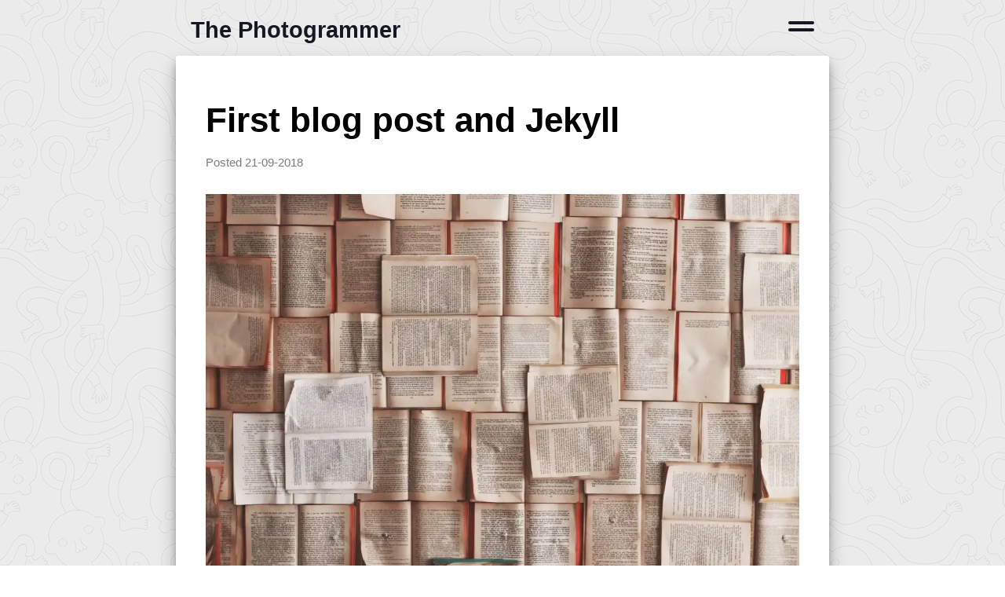

--- FILE ---
content_type: text/html; charset=utf-8
request_url: https://7e22f52d.gatsby-blog-dt5.pages.dev/first-blog-post/
body_size: 9148
content:
<!DOCTYPE html><html lang="en"><head><meta charSet="utf-8"/><meta http-equiv="x-ua-compatible" content="ie=edge"/><meta name="viewport" content="width=device-width, initial-scale=1, shrink-to-fit=no"/><style data-href="/styles.406fdce5aade34d9d076.css" data-identity="gatsby-global-css">.index-module--body--3LAIr{align-items:center;background-image:url(/static/background-3e78153eb9ec16eb22628854851c0a92.png);display:flex;flex-direction:column;font-family:Avenir,HelveticaNeue-Light,Helvetica Neue Light,Helvetica Neue,Helvetica,Arial,Lucida Grande,sans-serif;font-size:1em;min-height:100vh;position:relative;width:100vw}.index-module--main--2cR8i{margin-bottom:8.5em;width:832px}@media only screen and (min-width:40.063em){.index-module--body--3LAIr{font-size:1.15rem}}@media only screen and (max-width:832px){.index-module--main--2cR8i{width:100%}}a{color:#141823}

/*! normalize.css v8.0.1 | MIT License | github.com/necolas/normalize.css */html{-webkit-text-size-adjust:100%;line-height:1.15}body{margin:0}main{display:block}h1{font-size:2em;margin:.67em 0}hr{box-sizing:content-box;height:0;overflow:visible}pre{font-family:monospace,monospace;font-size:1em}a{background-color:transparent}abbr[title]{border-bottom:none;text-decoration:underline;-webkit-text-decoration:underline dotted;text-decoration:underline dotted}b,strong{font-weight:bolder}code,kbd,samp{font-family:monospace,monospace;font-size:1em}small{font-size:80%}sub,sup{font-size:75%;line-height:0;position:relative;vertical-align:baseline}sub{bottom:-.25em}sup{top:-.5em}img{border-style:none}button,input,optgroup,select,textarea{font-family:inherit;font-size:100%;line-height:1.15;margin:0}button,input{overflow:visible}button,select{text-transform:none}[type=button],[type=reset],[type=submit],button{-webkit-appearance:button}[type=button]::-moz-focus-inner,[type=reset]::-moz-focus-inner,[type=submit]::-moz-focus-inner,button::-moz-focus-inner{border-style:none;padding:0}[type=button]:-moz-focusring,[type=reset]:-moz-focusring,[type=submit]:-moz-focusring,button:-moz-focusring{outline:1px dotted ButtonText}fieldset{padding:.35em .75em .625em}legend{box-sizing:border-box;color:inherit;display:table;max-width:100%;padding:0;white-space:normal}progress{vertical-align:baseline}textarea{overflow:auto}[type=checkbox],[type=radio]{box-sizing:border-box;padding:0}[type=number]::-webkit-inner-spin-button,[type=number]::-webkit-outer-spin-button{height:auto}[type=search]{-webkit-appearance:textfield;outline-offset:-2px}[type=search]::-webkit-search-decoration{-webkit-appearance:none}::-webkit-file-upload-button{-webkit-appearance:button;font:inherit}details{display:block}summary{display:list-item}[hidden],template{display:none}.index-module--no-scroll--37Dy7{overflow:hidden}.index-module--hamburger-menu--3rUqU{position:relative;-webkit-user-select:none;-ms-user-select:none;user-select:none;z-index:105}.index-module--hamburger-menu--3rUqU button{-webkit-touch-callout:none;background-color:transparent;border:0;cursor:pointer;height:33px;outline:none;padding:0;position:relative;width:33px;z-index:500}.index-module--hamburger-menu--3rUqU button span{background-color:#141823;border-radius:3px;display:block;height:4px;position:relative;transform-origin:center;transition:transform .3s cubic-bezier(.77,.2,.05,1),background-color .3s cubic-bezier(.77,.2,.05,1);width:33px}.index-module--hamburger-menu--3rUqU button span:first-of-type{margin-bottom:5px}.index-module--hamburger-menu-open--srbpD button span{background-color:#fff;transform:rotate(45deg) translate(3.2px,3.2px)}.index-module--hamburger-menu-open--srbpD button span:last-of-type{transform:rotate(-45deg) translate(3.2px,-3.2px)}.index-module--hamburger-menu-overlay--4apQv{background-color:#000;box-sizing:border-box;display:block;height:100%;left:0;margin:0;opacity:0;overflow-y:auto;padding:3.5em 0 0;position:fixed;text-align:center;top:0;transition:visibility .2s ease-out,opacity .2s ease-out;visibility:hidden;width:100vw;z-index:100}.index-module--hamburger-menu-open--srbpD .index-module--hamburger-menu-overlay--4apQv{opacity:.9;visibility:visible}.index-module--hamburger-menu-overlay-link--2v-rG{color:#fff;font-size:2em;line-height:1.7;text-decoration:none;text-transform:uppercase}.index-module--nav-bar--6QjuP{align-items:center;display:flex;justify-content:space-between;max-width:52rem;padding:.4em 0;width:100%}.index-module--nav-header--3k3bn{font-size:2em;margin:0}.index-module--nav-text--1L4Ju{font-size:.8em;text-decoration:none;z-index:105}@media only screen and (min-width:40.063em){.index-module--nav-bar--6QjuP{padding:.8em 0}}.shared-module--side-padding--2ppjj{box-sizing:border-box!important;padding-left:1.2rem!important;padding-right:1.2rem!important}.index-module--footer--3sObv{bottom:4em;position:absolute}.index-module--svg-icon-container--1lZt7{text-align:center}.index-module--svg-icon--3CWb1{background-position:50%;background-repeat:no-repeat;display:inline-block;height:40px;padding:0 2px;width:40px}.index-module--github--39LFQ{background-image:url([data-uri])}.index-module--instagram--2ixRR{background-image:url([data-uri])}.index-module--linkedin--1EX3D{background-image:url([data-uri])}.index-module--list-header--1y__f{margin:6em 0 3em;text-align:center}.index-module--list-header-title--1thyo{font-size:2.2em;margin:.1em 0 .2em;text-transform:uppercase}.index-module--list-header-subtext--2ghNG{color:#7a7b7c;font-size:1em;font-weight:400;line-height:1.6;margin:0}.index-module--list-header-content--3PYDa{line-height:1.6em;margin:5em 0}@media only screen and (min-width:40.063em){.index-module--list-header-title--1thyo{font-size:4.2em;font-weight:400}}.index-module--post--3X0nz{line-height:1.6;margin:0 0 1em}.index-module--post-header--KBQOm{margin:0 0 1.5em}.index-module--post-title--3GBdP{font-size:1.8em;line-height:1.2;margin:0 0 .4em}.index-module--post-date--3Aj2W{color:#7a7b7c;display:block;font-size:.8em;margin:0}.index-module--content--twkSs{background-color:#fff;border-radius:.3rem;box-shadow:0 .7rem 1.4rem 0 rgba(0,0,0,.25),0 .5rem .5rem 0 rgba(0,0,0,.22);margin-bottom:2em;max-width:52rem;padding-top:2em;transition:transform .2s cubic-bezier(.25,.8,.25,1),box-shadow .2s cubic-bezier(.25,.8,.25,1);width:100%}.index-module--side-text-padding--XrP82{box-sizing:border-box!important;padding-left:1.2rem!important;padding-right:1.2rem!important}.index-module--dropcase--2tX6n>p:first-of-type:first-letter{float:left;font-size:3em;line-height:1;margin:.05em .15em -.1em 0}@media only screen and (min-width:40.063em){.index-module--post--3X0nz{margin:1em 1em 2em}.index-module--post-title--3GBdP{font-size:2.4em}.index-module--content--twkSs{border-radius:.2rem}}code[class*=language-],pre[class*=language-]{word-wrap:normal;background:none;color:#000;font-size:.95em;-webkit-hyphens:none;-ms-hyphens:none;hyphens:none;line-height:1.3;-moz-tab-size:4;-o-tab-size:4;tab-size:4;text-align:left;text-shadow:0 1px #fff;white-space:pre-wrap;word-break:break-word;word-spacing:normal}code[class*=language-]::selection,code[class*=language-] ::selection,pre[class*=language-]::selection,pre[class*=language-] ::selection{background:#b3d4fc;text-shadow:none}@media print{code[class*=language-],pre[class*=language-]{text-shadow:none}}pre[class*=language-]{margin:.5em 0;overflow:auto;padding:1em}:not(pre)>code[class*=language-],pre[class*=language-]{background:#f5f2f0}:not(pre)>code[class*=language-]{border-radius:.3em;padding:.1em;white-space:normal}.token.cdata,.token.comment,.token.doctype,.token.prolog{color:#708090}.token.punctuation{color:#999}.namespace{opacity:.7}.token.boolean,.token.constant,.token.deleted,.token.number,.token.property,.token.symbol,.token.tag{color:#905}.token.attr-name,.token.builtin,.token.char,.token.inserted,.token.selector,.token.string{color:#690}.language-css .token.string,.style .token.string,.token.entity,.token.operator,.token.url{background:hsla(0,0%,100%,.5);color:#a67f59}.token.atrule,.token.attr-value,.token.keyword{color:#07a}.token.function{color:#dd4a68}.token.important,.token.regex,.token.variable{color:#e90}.token.bold,.token.important{font-weight:700}.token.italic{font-style:italic}.token.entity{cursor:help}.index-module--end-nav--2OG1J{max-width:49rem;width:100%}.index-module--card--3py18{-webkit-tap-highlight-color:rgba(0,0,0,0);background-color:#fff;border-radius:.3rem;box-shadow:0 .5rem 1rem 0 rgba(0,0,0,.19),0 .3rem .3rem -.1rem rgba(0,0,0,.23);box-sizing:border-box;display:block;margin:2.2rem 0;text-decoration:none;transition:transform .2s cubic-bezier(.25,.8,.25,1),box-shadow .2s cubic-bezier(.25,.8,.25,1)}.index-module--card-img-container--3cg5Q{min-height:176px;position:relative;width:100%}.index-module--card-img--2HjGz{max-height:10em}.index-module--card-img-overlay--rNUaW{background-color:rgba(0,0,0,.4);border-radius:.3rem .3rem 0 0;box-sizing:border-box;color:#fff;font-size:1.27em;margin:0;padding:1.18em 0 .5em;position:absolute;text-align:center;top:0;width:100%;z-index:5}.index-module--card-body--3DL5F{padding:1em}.index-module--card-title--1oJgs{line-height:1.2;margin:0}.index-module--card-text--2w0B8{line-height:1.5;margin:1em 0}.index-module--card-subtext--2CyNR{display:flex;flex-direction:row;justify-content:flex-start}.index-module--card-subtext--2CyNR>p{margin:0}.index-module--card-subtext--2CyNR>p+p{border-left:thin solid #7a7b7c;margin-left:1em;padding-left:1em;word-spacing:.5em}.index-module--blog-card--2M8zD{align-items:stretch;display:flex;flex-direction:column;margin-left:1rem;margin-right:1rem}.index-module--muted-text--3Th1W{color:#7a7b7c}@media screen and (pointer:coarse){.index-module--card-hover--1W1Ux{box-shadow:0 .15rem .3rem 0 rgba(0,0,0,.16),0 .15rem .3rem -.04rem rgba(0,0,0,.23);transform:scale(.95)}}@media not screen and (pointer:coarse){.index-module--card--3py18:hover{box-shadow:0 .15rem .3rem 0 rgba(0,0,0,.16),0 .15rem .3rem -.04rem rgba(0,0,0,.23);transform:scale(.97)}.index-module--card--3py18:active{transform:scale(1)}}@media only screen and (min-width:40.063em){.index-module--card--3py18{border-radius:.2rem}.index-module--blog-card--2M8zD{align-items:stretch;flex-direction:row}.index-module--card-img-container--3cg5Q{min-height:unset;min-width:276px;width:276px}.index-module--card-img--2HjGz{height:100%;max-height:unset;width:15em}.index-module--card-img-overlay--rNUaW{border-radius:.2rem 0 0 0}.index-module--card-body--3DL5F{flex-grow:1;padding:1.5em 1.3em}.index-module--card-title--1oJgs{font-size:1.27em}.index-module--card-text--2w0B8{font-size:.95em;margin:1.2em 0}.index-module--card-subtext--2CyNR{font-size:.7em}}.index-module--card-container--cFJq1{margin:auto;max-width:52rem}.index-module--input--13LZO{align-items:stretch;border-width:0;box-shadow:0 .5rem 1rem 0 rgba(0,0,0,.19),0 .3rem .3rem -.1rem rgba(0,0,0,.23);display:block;display:flex;flex-direction:column;margin-left:1rem;margin-right:1rem;padding:15px;width:-webkit-fill-available}</style><meta name="generator" content="Gatsby 3.14.5"/><style>.gatsby-image-wrapper{position:relative;overflow:hidden}.gatsby-image-wrapper img{bottom:0;height:100%;left:0;margin:0;max-width:none;padding:0;position:absolute;right:0;top:0;width:100%;object-fit:cover}.gatsby-image-wrapper [data-main-image]{opacity:0;transform:translateZ(0);transition:opacity .25s linear;will-change:opacity}.gatsby-image-wrapper-constrained{display:inline-block;vertical-align:top}</style><noscript><style>.gatsby-image-wrapper noscript [data-main-image]{opacity:1!important}.gatsby-image-wrapper [data-placeholder-image]{opacity:0!important}</style></noscript><script type="module">const e="undefined"!=typeof HTMLImageElement&&"loading"in HTMLImageElement.prototype;e&&document.body.addEventListener("load",(function(e){if(void 0===e.target.dataset.mainImage)return;if(void 0===e.target.dataset.gatsbyImageSsr)return;const t=e.target;let a=null,n=t;for(;null===a&&n;)void 0!==n.parentNode.dataset.gatsbyImageWrapper&&(a=n.parentNode),n=n.parentNode;const o=a.querySelector("[data-placeholder-image]"),r=new Image;r.src=t.currentSrc,r.decode().catch((()=>{})).then((()=>{t.style.opacity=1,o&&(o.style.opacity=0,o.style.transition="opacity 500ms linear")}))}),!0);</script><link rel="canonical" href="https://7e22f52d.gatsby-blog-dt5.pages.dev/first-blog-post/" data-baseprotocol="https:" data-basehost="7e22f52d.gatsby-blog-dt5.pages.dev"/><link rel="icon" href="/favicon-32x32.png?v=92c723778390bbfdd13662a9b4e1dcfa" type="image/png"/><link rel="manifest" href="/manifest.webmanifest" crossorigin="anonymous"/><meta name="theme-color" content="#ecedef"/><link rel="apple-touch-icon" sizes="48x48" href="/icons/icon-48x48.png?v=92c723778390bbfdd13662a9b4e1dcfa"/><link rel="apple-touch-icon" sizes="72x72" href="/icons/icon-72x72.png?v=92c723778390bbfdd13662a9b4e1dcfa"/><link rel="apple-touch-icon" sizes="96x96" href="/icons/icon-96x96.png?v=92c723778390bbfdd13662a9b4e1dcfa"/><link rel="apple-touch-icon" sizes="144x144" href="/icons/icon-144x144.png?v=92c723778390bbfdd13662a9b4e1dcfa"/><link rel="apple-touch-icon" sizes="192x192" href="/icons/icon-192x192.png?v=92c723778390bbfdd13662a9b4e1dcfa"/><link rel="apple-touch-icon" sizes="256x256" href="/icons/icon-256x256.png?v=92c723778390bbfdd13662a9b4e1dcfa"/><link rel="apple-touch-icon" sizes="384x384" href="/icons/icon-384x384.png?v=92c723778390bbfdd13662a9b4e1dcfa"/><link rel="apple-touch-icon" sizes="512x512" href="/icons/icon-512x512.png?v=92c723778390bbfdd13662a9b4e1dcfa"/><title data-react-helmet="true">The Photogrammer</title><meta data-react-helmet="true" name="description" content="A blog about coding and photography"/><meta data-react-helmet="true" name="keywords" content="programming, photography"/><meta data-react-helmet="true" property="og:type" content="website"/><meta data-react-helmet="true" property="og:title" content="The Photogrammer"/><meta data-react-helmet="true" property="og:image" content="https://7e22f52d.gatsby-blog-dt5.pages.dev/static/92c723778390bbfdd13662a9b4e1dcfa/49949/favicon.png"/><meta data-react-helmet="true" property="og:image:width" content="400"/><meta data-react-helmet="true" property="og:image:height" content="400"/><link rel="sitemap" type="application/xml" href="/sitemap-index.xml"/><link rel="alternate" type="application/rss+xml" title="Your Site&#x27;s RSS Feed" href="/index.xml"/><link as="script" rel="preload" href="/webpack-runtime-5e77b407a9815830e0b0.js"/><link as="script" rel="preload" href="/framework-07e00c4b1587615196b8.js"/><link as="script" rel="preload" href="/app-7bcb2ef002e2a61e5e84.js"/><link as="script" rel="preload" href="/99f317f53e5adaa1960e4f5e09b7d2eae5e59fc8-389fc64f771b4c792f75.js"/><link as="script" rel="preload" href="/component---src-templates-post-template-tsx-629c2148bc81469562f1.js"/><link as="fetch" rel="preload" href="/page-data/first-blog-post/page-data.json" crossorigin="anonymous"/><link as="fetch" rel="preload" href="/page-data/sq/d/1418360384.json" crossorigin="anonymous"/><link as="fetch" rel="preload" href="/page-data/sq/d/2331961987.json" crossorigin="anonymous"/><link as="fetch" rel="preload" href="/page-data/sq/d/2810834032.json" crossorigin="anonymous"/><link as="fetch" rel="preload" href="/page-data/app-data.json" crossorigin="anonymous"/></head><body><div id="___gatsby"><div style="outline:none" tabindex="-1" id="gatsby-focus-wrapper"><div class="index-module--body--3LAIr"><nav class="index-module--nav-bar--6QjuP shared-module--side-padding--2ppjj"><h2 class="index-module--nav-header--3k3bn"><a class="index-module--nav-text--1L4Ju" href="/">The Photogrammer</a></h2><div class="index-module--hamburger-menu--3rUqU"><button aria-haspopup="true" aria-expanded="false" aria-controls="menu" aria-label="Menu"><span></span><span></span></button><ul id="menu" class="index-module--hamburger-menu-overlay--4apQv"><li><a class="index-module--hamburger-menu-overlay-link--2v-rG" href="/">Home</a></li><li><a class="index-module--hamburger-menu-overlay-link--2v-rG" href="/about-me/">About Me</a></li><li><a href="/categories/photography" class="index-module--hamburger-menu-overlay-link--2v-rG">Photography</a></li><li><a href="/categories/programming" class="index-module--hamburger-menu-overlay-link--2v-rG">Programming</a></li><li><a href="/index.xml" class="index-module--hamburger-menu-overlay-link--2v-rG">rss</a></li></ul></div></nav><main class="index-module--main--2cR8i"><div class="index-module--content--twkSs index-module--side-text-padding--XrP82"><article class="index-module--post--3X0nz"><header class="index-module--post-header--KBQOm"><h1 class="index-module--post-title--3GBdP">First blog post and Jekyll</h1><p class="index-module--post-date--3Aj2W">Posted<time> <!-- -->21-09-2018</time></p></header><div data-gatsby-image-wrapper="" class="gatsby-image-wrapper"><div aria-hidden="true" style="padding-top:66.7%"></div><div aria-hidden="true" data-placeholder-image="" style="opacity:1;transition:opacity 500ms linear;background-color:#c8b8a8;position:absolute;top:0;left:0;bottom:0;right:0"></div><picture><source type="image/webp" data-srcset="/static/97ea6d673702bcc54121502a0dd6ce2a/3e71a/patrick-tomasso-oaqk7qqnh_c-unsplash.webp 750w,/static/97ea6d673702bcc54121502a0dd6ce2a/7a1b6/patrick-tomasso-oaqk7qqnh_c-unsplash.webp 1000w" sizes="100vw"/><img data-gatsby-image-ssr="" data-main-image="" style="opacity:0" sizes="100vw" decoding="async" loading="lazy" data-src="/static/97ea6d673702bcc54121502a0dd6ce2a/a1cb5/patrick-tomasso-oaqk7qqnh_c-unsplash.jpg" data-srcset="/static/97ea6d673702bcc54121502a0dd6ce2a/3033f/patrick-tomasso-oaqk7qqnh_c-unsplash.jpg 750w,/static/97ea6d673702bcc54121502a0dd6ce2a/a1cb5/patrick-tomasso-oaqk7qqnh_c-unsplash.jpg 1000w" alt="Lots of open books"/></picture><noscript><picture><source type="image/webp" srcSet="/static/97ea6d673702bcc54121502a0dd6ce2a/3e71a/patrick-tomasso-oaqk7qqnh_c-unsplash.webp 750w,/static/97ea6d673702bcc54121502a0dd6ce2a/7a1b6/patrick-tomasso-oaqk7qqnh_c-unsplash.webp 1000w" sizes="100vw"/><img data-gatsby-image-ssr="" data-main-image="" style="opacity:0" sizes="100vw" decoding="async" loading="lazy" src="/static/97ea6d673702bcc54121502a0dd6ce2a/a1cb5/patrick-tomasso-oaqk7qqnh_c-unsplash.jpg" srcSet="/static/97ea6d673702bcc54121502a0dd6ce2a/3033f/patrick-tomasso-oaqk7qqnh_c-unsplash.jpg 750w,/static/97ea6d673702bcc54121502a0dd6ce2a/a1cb5/patrick-tomasso-oaqk7qqnh_c-unsplash.jpg 1000w" alt="Lots of open books"/></picture></noscript><script type="module">const t="undefined"!=typeof HTMLImageElement&&"loading"in HTMLImageElement.prototype;if(t){const t=document.querySelectorAll("img[data-main-image]");for(let e of t){e.dataset.src&&(e.setAttribute("src",e.dataset.src),e.removeAttribute("data-src")),e.dataset.srcset&&(e.setAttribute("srcset",e.dataset.srcset),e.removeAttribute("data-srcset"));const t=e.parentNode.querySelectorAll("source[data-srcset]");for(let e of t)e.setAttribute("srcset",e.dataset.srcset),e.removeAttribute("data-srcset");e.complete&&(e.style.opacity=1)}}</script></div><div><p>Woohoo my blog is up and running. At first I thought it would be quite a hassle to setup but in the end it turned out to be extremely simple.</p>
<p>All I had to do is go to the <a href="https://github.com/barryclark/jekyll-now" target="_self" rel="nofollow">Jekyll Now repository</a> and follow the steps there. In just a few minutes you are up and running!</p>
<p>Kudos to all the guys contributing to that repo! Really helped me alot.</p>
<h2>So what now?</h2>
<p>All I now have to do is come up with some nice topics to blog about. Thinking of mainly programming related post but maybe Ill throw in some photography (which is a hobby of mine) related posts in as well.</p></div><div id="disqus_thread"></div></article></div><nav class="index-module--end-nav--2OG1J shared-module--side-padding--2ppjj"><a class="index-module--card--3py18 index-module--blog-card--2M8zD" href="/streamlining-releases/"><div data-gatsby-image-wrapper="" class="gatsby-image-wrapper index-module--card-img-container--3cg5Q"><div aria-hidden="true" style="padding-top:66.72597864768683%"></div><div aria-hidden="true" data-placeholder-image="" style="opacity:1;transition:opacity 500ms linear;background-color:#080808;position:absolute;top:0;left:0;bottom:0;right:0"></div><picture><source type="image/webp" data-srcset="/static/dcaa8e53bd3a842942a9a5f1783ca49c/e1ff7/robert-metz-p4cxvs9ptww-unsplash.webp 562w" sizes="100vw"/><img data-gatsby-image-ssr="" data-main-image="" style="opacity:0" sizes="100vw" decoding="async" loading="lazy" data-src="/static/dcaa8e53bd3a842942a9a5f1783ca49c/d7dc3/robert-metz-p4cxvs9ptww-unsplash.jpg" data-srcset="/static/dcaa8e53bd3a842942a9a5f1783ca49c/d7dc3/robert-metz-p4cxvs9ptww-unsplash.jpg 562w" alt="Girl letting go a latern"/></picture><noscript><picture><source type="image/webp" srcSet="/static/dcaa8e53bd3a842942a9a5f1783ca49c/e1ff7/robert-metz-p4cxvs9ptww-unsplash.webp 562w" sizes="100vw"/><img data-gatsby-image-ssr="" data-main-image="" style="opacity:0" sizes="100vw" decoding="async" loading="lazy" src="/static/dcaa8e53bd3a842942a9a5f1783ca49c/d7dc3/robert-metz-p4cxvs9ptww-unsplash.jpg" srcSet="/static/dcaa8e53bd3a842942a9a5f1783ca49c/d7dc3/robert-metz-p4cxvs9ptww-unsplash.jpg 562w" alt="Girl letting go a latern"/></picture></noscript><script type="module">const t="undefined"!=typeof HTMLImageElement&&"loading"in HTMLImageElement.prototype;if(t){const t=document.querySelectorAll("img[data-main-image]");for(let e of t){e.dataset.src&&(e.setAttribute("src",e.dataset.src),e.removeAttribute("data-src")),e.dataset.srcset&&(e.setAttribute("srcset",e.dataset.srcset),e.removeAttribute("data-srcset"));const t=e.parentNode.querySelectorAll("source[data-srcset]");for(let e of t)e.setAttribute("srcset",e.dataset.srcset),e.removeAttribute("data-srcset");e.complete&&(e.style.opacity=1)}}</script></div><article class="index-module--card-body--3DL5F"><h2 class="index-module--card-title--1oJgs">Streamlining releases</h2><p class="index-module--card-text--2w0B8">The old release workflow Last week I was busy streamlining the Singularity repository. One of the things I did was streamlining releasing a…</p><div class="index-module--card-subtext--2CyNR index-module--muted-text--3Th1W"><p>Posted<time> <!-- -->2-11-2018</time></p><p>#Programming</p></div></article></a></nav></main><footer class="index-module--footer--3sObv"><div class="index-module--svg-icon-container--1lZt7"><a aria-label="Github" href="https://github.com/Barsonax"><i class="index-module--svg-icon--3CWb1 index-module--github--39LFQ"></i></a><a aria-label="Instagram" href="https://instagram.com/rickthephotogrammer"><i class="index-module--svg-icon--3CWb1 index-module--instagram--2ixRR"></i></a><a aria-label="Linkedin" href="https://www.linkedin.com/in/rick-van-dam-8369b264"><i class="index-module--svg-icon--3CWb1 index-module--linkedin--1EX3D"></i></a></div></footer></div></div><div id="gatsby-announcer" style="position:absolute;top:0;width:1px;height:1px;padding:0;overflow:hidden;clip:rect(0, 0, 0, 0);white-space:nowrap;border:0" aria-live="assertive" aria-atomic="true"></div></div><script id="gatsby-script-loader">/*<![CDATA[*/window.pagePath="/first-blog-post/";/*]]>*/</script><script id="gatsby-chunk-mapping">/*<![CDATA[*/window.___chunkMapping={"polyfill":["/polyfill-4425562e637a9ed7dd5c.js"],"app":["/app-7bcb2ef002e2a61e5e84.js"],"component---cache-caches-gatsby-plugin-offline-app-shell-js":["/component---cache-caches-gatsby-plugin-offline-app-shell-js-d43486f4682974eb15fc.js"],"component---src-templates-post-lister-template-tsx":["/component---src-templates-post-lister-template-tsx-04065a6ec4ac88eee02f.js"],"component---src-templates-post-template-tsx":["/component---src-templates-post-template-tsx-629c2148bc81469562f1.js"]};/*]]>*/</script><script src="/polyfill-4425562e637a9ed7dd5c.js" nomodule=""></script><script src="/component---src-templates-post-template-tsx-629c2148bc81469562f1.js" async=""></script><script src="/99f317f53e5adaa1960e4f5e09b7d2eae5e59fc8-389fc64f771b4c792f75.js" async=""></script><script src="/app-7bcb2ef002e2a61e5e84.js" async=""></script><script src="/framework-07e00c4b1587615196b8.js" async=""></script><script src="/webpack-runtime-5e77b407a9815830e0b0.js" async=""></script></body></html>

--- FILE ---
content_type: text/css; charset=utf-8
request_url: https://7e22f52d.gatsby-blog-dt5.pages.dev/styles.406fdce5aade34d9d076.css
body_size: -818
content:
.index-module--body--3LAIr{align-items:center;background-image:url(/static/background-3e78153eb9ec16eb22628854851c0a92.png);display:flex;flex-direction:column;font-family:Avenir,HelveticaNeue-Light,Helvetica Neue Light,Helvetica Neue,Helvetica,Arial,Lucida Grande,sans-serif;font-size:1em;min-height:100vh;position:relative;width:100vw}.index-module--main--2cR8i{margin-bottom:8.5em;width:832px}@media only screen and (min-width:40.063em){.index-module--body--3LAIr{font-size:1.15rem}}@media only screen and (max-width:832px){.index-module--main--2cR8i{width:100%}}a{color:#141823}

/*! normalize.css v8.0.1 | MIT License | github.com/necolas/normalize.css */html{-webkit-text-size-adjust:100%;line-height:1.15}body{margin:0}main{display:block}h1{font-size:2em;margin:.67em 0}hr{box-sizing:content-box;height:0;overflow:visible}pre{font-family:monospace,monospace;font-size:1em}a{background-color:transparent}abbr[title]{border-bottom:none;text-decoration:underline;-webkit-text-decoration:underline dotted;text-decoration:underline dotted}b,strong{font-weight:bolder}code,kbd,samp{font-family:monospace,monospace;font-size:1em}small{font-size:80%}sub,sup{font-size:75%;line-height:0;position:relative;vertical-align:baseline}sub{bottom:-.25em}sup{top:-.5em}img{border-style:none}button,input,optgroup,select,textarea{font-family:inherit;font-size:100%;line-height:1.15;margin:0}button,input{overflow:visible}button,select{text-transform:none}[type=button],[type=reset],[type=submit],button{-webkit-appearance:button}[type=button]::-moz-focus-inner,[type=reset]::-moz-focus-inner,[type=submit]::-moz-focus-inner,button::-moz-focus-inner{border-style:none;padding:0}[type=button]:-moz-focusring,[type=reset]:-moz-focusring,[type=submit]:-moz-focusring,button:-moz-focusring{outline:1px dotted ButtonText}fieldset{padding:.35em .75em .625em}legend{box-sizing:border-box;color:inherit;display:table;max-width:100%;padding:0;white-space:normal}progress{vertical-align:baseline}textarea{overflow:auto}[type=checkbox],[type=radio]{box-sizing:border-box;padding:0}[type=number]::-webkit-inner-spin-button,[type=number]::-webkit-outer-spin-button{height:auto}[type=search]{-webkit-appearance:textfield;outline-offset:-2px}[type=search]::-webkit-search-decoration{-webkit-appearance:none}::-webkit-file-upload-button{-webkit-appearance:button;font:inherit}details{display:block}summary{display:list-item}[hidden],template{display:none}.index-module--no-scroll--37Dy7{overflow:hidden}.index-module--hamburger-menu--3rUqU{position:relative;-webkit-user-select:none;-ms-user-select:none;user-select:none;z-index:105}.index-module--hamburger-menu--3rUqU button{-webkit-touch-callout:none;background-color:transparent;border:0;cursor:pointer;height:33px;outline:none;padding:0;position:relative;width:33px;z-index:500}.index-module--hamburger-menu--3rUqU button span{background-color:#141823;border-radius:3px;display:block;height:4px;position:relative;transform-origin:center;transition:transform .3s cubic-bezier(.77,.2,.05,1),background-color .3s cubic-bezier(.77,.2,.05,1);width:33px}.index-module--hamburger-menu--3rUqU button span:first-of-type{margin-bottom:5px}.index-module--hamburger-menu-open--srbpD button span{background-color:#fff;transform:rotate(45deg) translate(3.2px,3.2px)}.index-module--hamburger-menu-open--srbpD button span:last-of-type{transform:rotate(-45deg) translate(3.2px,-3.2px)}.index-module--hamburger-menu-overlay--4apQv{background-color:#000;box-sizing:border-box;display:block;height:100%;left:0;margin:0;opacity:0;overflow-y:auto;padding:3.5em 0 0;position:fixed;text-align:center;top:0;transition:visibility .2s ease-out,opacity .2s ease-out;visibility:hidden;width:100vw;z-index:100}.index-module--hamburger-menu-open--srbpD .index-module--hamburger-menu-overlay--4apQv{opacity:.9;visibility:visible}.index-module--hamburger-menu-overlay-link--2v-rG{color:#fff;font-size:2em;line-height:1.7;text-decoration:none;text-transform:uppercase}.index-module--nav-bar--6QjuP{align-items:center;display:flex;justify-content:space-between;max-width:52rem;padding:.4em 0;width:100%}.index-module--nav-header--3k3bn{font-size:2em;margin:0}.index-module--nav-text--1L4Ju{font-size:.8em;text-decoration:none;z-index:105}@media only screen and (min-width:40.063em){.index-module--nav-bar--6QjuP{padding:.8em 0}}.shared-module--side-padding--2ppjj{box-sizing:border-box!important;padding-left:1.2rem!important;padding-right:1.2rem!important}.index-module--footer--3sObv{bottom:4em;position:absolute}.index-module--svg-icon-container--1lZt7{text-align:center}.index-module--svg-icon--3CWb1{background-position:50%;background-repeat:no-repeat;display:inline-block;height:40px;padding:0 2px;width:40px}.index-module--github--39LFQ{background-image:url([data-uri])}.index-module--instagram--2ixRR{background-image:url([data-uri])}.index-module--linkedin--1EX3D{background-image:url([data-uri])}.index-module--list-header--1y__f{margin:6em 0 3em;text-align:center}.index-module--list-header-title--1thyo{font-size:2.2em;margin:.1em 0 .2em;text-transform:uppercase}.index-module--list-header-subtext--2ghNG{color:#7a7b7c;font-size:1em;font-weight:400;line-height:1.6;margin:0}.index-module--list-header-content--3PYDa{line-height:1.6em;margin:5em 0}@media only screen and (min-width:40.063em){.index-module--list-header-title--1thyo{font-size:4.2em;font-weight:400}}.index-module--post--3X0nz{line-height:1.6;margin:0 0 1em}.index-module--post-header--KBQOm{margin:0 0 1.5em}.index-module--post-title--3GBdP{font-size:1.8em;line-height:1.2;margin:0 0 .4em}.index-module--post-date--3Aj2W{color:#7a7b7c;display:block;font-size:.8em;margin:0}.index-module--content--twkSs{background-color:#fff;border-radius:.3rem;box-shadow:0 .7rem 1.4rem 0 rgba(0,0,0,.25),0 .5rem .5rem 0 rgba(0,0,0,.22);margin-bottom:2em;max-width:52rem;padding-top:2em;transition:transform .2s cubic-bezier(.25,.8,.25,1),box-shadow .2s cubic-bezier(.25,.8,.25,1);width:100%}.index-module--side-text-padding--XrP82{box-sizing:border-box!important;padding-left:1.2rem!important;padding-right:1.2rem!important}.index-module--dropcase--2tX6n>p:first-of-type:first-letter{float:left;font-size:3em;line-height:1;margin:.05em .15em -.1em 0}@media only screen and (min-width:40.063em){.index-module--post--3X0nz{margin:1em 1em 2em}.index-module--post-title--3GBdP{font-size:2.4em}.index-module--content--twkSs{border-radius:.2rem}}code[class*=language-],pre[class*=language-]{word-wrap:normal;background:none;color:#000;font-size:.95em;-webkit-hyphens:none;-ms-hyphens:none;hyphens:none;line-height:1.3;-moz-tab-size:4;-o-tab-size:4;tab-size:4;text-align:left;text-shadow:0 1px #fff;white-space:pre-wrap;word-break:break-word;word-spacing:normal}code[class*=language-]::selection,code[class*=language-] ::selection,pre[class*=language-]::selection,pre[class*=language-] ::selection{background:#b3d4fc;text-shadow:none}@media print{code[class*=language-],pre[class*=language-]{text-shadow:none}}pre[class*=language-]{margin:.5em 0;overflow:auto;padding:1em}:not(pre)>code[class*=language-],pre[class*=language-]{background:#f5f2f0}:not(pre)>code[class*=language-]{border-radius:.3em;padding:.1em;white-space:normal}.token.cdata,.token.comment,.token.doctype,.token.prolog{color:#708090}.token.punctuation{color:#999}.namespace{opacity:.7}.token.boolean,.token.constant,.token.deleted,.token.number,.token.property,.token.symbol,.token.tag{color:#905}.token.attr-name,.token.builtin,.token.char,.token.inserted,.token.selector,.token.string{color:#690}.language-css .token.string,.style .token.string,.token.entity,.token.operator,.token.url{background:hsla(0,0%,100%,.5);color:#a67f59}.token.atrule,.token.attr-value,.token.keyword{color:#07a}.token.function{color:#dd4a68}.token.important,.token.regex,.token.variable{color:#e90}.token.bold,.token.important{font-weight:700}.token.italic{font-style:italic}.token.entity{cursor:help}.index-module--end-nav--2OG1J{max-width:49rem;width:100%}.index-module--card--3py18{-webkit-tap-highlight-color:rgba(0,0,0,0);background-color:#fff;border-radius:.3rem;box-shadow:0 .5rem 1rem 0 rgba(0,0,0,.19),0 .3rem .3rem -.1rem rgba(0,0,0,.23);box-sizing:border-box;display:block;margin:2.2rem 0;text-decoration:none;transition:transform .2s cubic-bezier(.25,.8,.25,1),box-shadow .2s cubic-bezier(.25,.8,.25,1)}.index-module--card-img-container--3cg5Q{min-height:176px;position:relative;width:100%}.index-module--card-img--2HjGz{max-height:10em}.index-module--card-img-overlay--rNUaW{background-color:rgba(0,0,0,.4);border-radius:.3rem .3rem 0 0;box-sizing:border-box;color:#fff;font-size:1.27em;margin:0;padding:1.18em 0 .5em;position:absolute;text-align:center;top:0;width:100%;z-index:5}.index-module--card-body--3DL5F{padding:1em}.index-module--card-title--1oJgs{line-height:1.2;margin:0}.index-module--card-text--2w0B8{line-height:1.5;margin:1em 0}.index-module--card-subtext--2CyNR{display:flex;flex-direction:row;justify-content:flex-start}.index-module--card-subtext--2CyNR>p{margin:0}.index-module--card-subtext--2CyNR>p+p{border-left:thin solid #7a7b7c;margin-left:1em;padding-left:1em;word-spacing:.5em}.index-module--blog-card--2M8zD{align-items:stretch;display:flex;flex-direction:column;margin-left:1rem;margin-right:1rem}.index-module--muted-text--3Th1W{color:#7a7b7c}@media screen and (pointer:coarse){.index-module--card-hover--1W1Ux{box-shadow:0 .15rem .3rem 0 rgba(0,0,0,.16),0 .15rem .3rem -.04rem rgba(0,0,0,.23);transform:scale(.95)}}@media not screen and (pointer:coarse){.index-module--card--3py18:hover{box-shadow:0 .15rem .3rem 0 rgba(0,0,0,.16),0 .15rem .3rem -.04rem rgba(0,0,0,.23);transform:scale(.97)}.index-module--card--3py18:active{transform:scale(1)}}@media only screen and (min-width:40.063em){.index-module--card--3py18{border-radius:.2rem}.index-module--blog-card--2M8zD{align-items:stretch;flex-direction:row}.index-module--card-img-container--3cg5Q{min-height:unset;min-width:276px;width:276px}.index-module--card-img--2HjGz{height:100%;max-height:unset;width:15em}.index-module--card-img-overlay--rNUaW{border-radius:.2rem 0 0 0}.index-module--card-body--3DL5F{flex-grow:1;padding:1.5em 1.3em}.index-module--card-title--1oJgs{font-size:1.27em}.index-module--card-text--2w0B8{font-size:.95em;margin:1.2em 0}.index-module--card-subtext--2CyNR{font-size:.7em}}.index-module--card-container--cFJq1{margin:auto;max-width:52rem}.index-module--input--13LZO{align-items:stretch;border-width:0;box-shadow:0 .5rem 1rem 0 rgba(0,0,0,.19),0 .3rem .3rem -.1rem rgba(0,0,0,.23);display:block;display:flex;flex-direction:column;margin-left:1rem;margin-right:1rem;padding:15px;width:-webkit-fill-available}

--- FILE ---
content_type: application/javascript
request_url: https://7e22f52d.gatsby-blog-dt5.pages.dev/99f317f53e5adaa1960e4f5e09b7d2eae5e59fc8-389fc64f771b4c792f75.js
body_size: 6811
content:
/*! For license information please see 99f317f53e5adaa1960e4f5e09b7d2eae5e59fc8-389fc64f771b4c792f75.js.LICENSE.txt */
(self.webpackChunk=self.webpackChunk||[]).push([[196],{5900:function(e,t){var n;!function(){"use strict";var r={}.hasOwnProperty;function i(){for(var e=[],t=0;t<arguments.length;t++){var n=arguments[t];if(n){var o=typeof n;if("string"===o||"number"===o)e.push(n);else if(Array.isArray(n)){if(n.length){var a=i.apply(null,n);a&&e.push(a)}}else if("object"===o)if(n.toString===Object.prototype.toString)for(var c in n)r.call(n,c)&&n[c]&&e.push(c);else e.push(n.toString())}}return e.join(" ")}e.exports?(i.default=i,e.exports=i):void 0===(n=function(){return i}.apply(t,[]))||(e.exports=n)}()},2993:function(e){var t="undefined"!=typeof Element,n="function"==typeof Map,r="function"==typeof Set,i="function"==typeof ArrayBuffer&&!!ArrayBuffer.isView;function o(e,a){if(e===a)return!0;if(e&&a&&"object"==typeof e&&"object"==typeof a){if(e.constructor!==a.constructor)return!1;var c,u,l,s;if(Array.isArray(e)){if((c=e.length)!=a.length)return!1;for(u=c;0!=u--;)if(!o(e[u],a[u]))return!1;return!0}if(n&&e instanceof Map&&a instanceof Map){if(e.size!==a.size)return!1;for(s=e.entries();!(u=s.next()).done;)if(!a.has(u.value[0]))return!1;for(s=e.entries();!(u=s.next()).done;)if(!o(u.value[1],a.get(u.value[0])))return!1;return!0}if(r&&e instanceof Set&&a instanceof Set){if(e.size!==a.size)return!1;for(s=e.entries();!(u=s.next()).done;)if(!a.has(u.value[0]))return!1;return!0}if(i&&ArrayBuffer.isView(e)&&ArrayBuffer.isView(a)){if((c=e.length)!=a.length)return!1;for(u=c;0!=u--;)if(e[u]!==a[u])return!1;return!0}if(e.constructor===RegExp)return e.source===a.source&&e.flags===a.flags;if(e.valueOf!==Object.prototype.valueOf)return e.valueOf()===a.valueOf();if(e.toString!==Object.prototype.toString)return e.toString()===a.toString();if((c=(l=Object.keys(e)).length)!==Object.keys(a).length)return!1;for(u=c;0!=u--;)if(!Object.prototype.hasOwnProperty.call(a,l[u]))return!1;if(t&&e instanceof Element)return!1;for(u=c;0!=u--;)if(("_owner"!==l[u]&&"__v"!==l[u]&&"__o"!==l[u]||!e.$$typeof)&&!o(e[l[u]],a[l[u]]))return!1;return!0}return e!=e&&a!=a}e.exports=function(e,t){try{return o(e,t)}catch(n){if((n.message||"").match(/stack|recursion/i))return console.warn("react-fast-compare cannot handle circular refs"),!1;throw n}}},4839:function(e,t,n){"use strict";var r,i=n(7294),o=(r=i)&&"object"==typeof r&&"default"in r?r.default:r;function a(e,t,n){return t in e?Object.defineProperty(e,t,{value:n,enumerable:!0,configurable:!0,writable:!0}):e[t]=n,e}var c=!("undefined"==typeof window||!window.document||!window.document.createElement);e.exports=function(e,t,n){if("function"!=typeof e)throw new Error("Expected reducePropsToState to be a function.");if("function"!=typeof t)throw new Error("Expected handleStateChangeOnClient to be a function.");if(void 0!==n&&"function"!=typeof n)throw new Error("Expected mapStateOnServer to either be undefined or a function.");return function(r){if("function"!=typeof r)throw new Error("Expected WrappedComponent to be a React component.");var u,l=[];function s(){u=e(l.map((function(e){return e.props}))),f.canUseDOM?t(u):n&&(u=n(u))}var f=function(e){var t,n;function i(){return e.apply(this,arguments)||this}n=e,(t=i).prototype=Object.create(n.prototype),t.prototype.constructor=t,t.__proto__=n,i.peek=function(){return u},i.rewind=function(){if(i.canUseDOM)throw new Error("You may only call rewind() on the server. Call peek() to read the current state.");var e=u;return u=void 0,l=[],e};var a=i.prototype;return a.UNSAFE_componentWillMount=function(){l.push(this),s()},a.componentDidUpdate=function(){s()},a.componentWillUnmount=function(){var e=l.indexOf(this);l.splice(e,1),s()},a.render=function(){return o.createElement(r,this.props)},i}(i.PureComponent);return a(f,"displayName","SideEffect("+function(e){return e.displayName||e.name||"Component"}(r)+")"),a(f,"canUseDOM",c),f}}},194:function(e,t,n){"use strict";n.d(t,{Z:function(){return l}});var r=n(7294),i=n(5444),o=n(2359),a=n(5761),c=n(5900),u=n.n(c);var l=e=>{var t,n;return r.createElement(i.Link,{className:u()("index-module--card--3py18","index-module--blog-card--2M8zD"),to:e.slug},e.featuredImage&&r.createElement(o.G,{image:e.featuredImage.data,className:"index-module--card-img-container--3cg5Q",alt:e.featuredImage.description}),r.createElement("article",{className:"index-module--card-body--3DL5F"},r.createElement("h2",{className:"index-module--card-title--1oJgs"},e.title),r.createElement("p",{className:"index-module--card-text--2w0B8"},null!==(t=e.description)&&void 0!==t?t:e.excerpt),r.createElement("div",{className:u()("index-module--card-subtext--2CyNR","index-module--muted-text--3Th1W")},r.createElement(a.Z,{date:e.date}),r.createElement("p",null,null===(n=e.categories)||void 0===n?void 0:n.map((e=>`#${e}`))))))}},8715:function(e,t,n){"use strict";function r(e){var t;const n=null==e||null===(t=e.src.childImageSharp)||void 0===t?void 0:t.gatsbyImageData,r=null==e?void 0:e.description;if(n)return{data:n,description:r}}n.d(t,{Q:function(){return r}})},5761:function(e,t,n){"use strict";var r=n(7294);t.Z=({date:e,className:t})=>r.createElement("p",{className:t},"Posted",r.createElement("time",null," ",e))},7597:function(e,t,n){"use strict";n.d(t,{Z:function(){return ke}});var r,i,o,a,c=n(7294),u=n(2359),l=n(5697),s=n.n(l),f=n(4839),d=n.n(f),p=n(2993),m=n.n(p),h=n(6494),y=n.n(h),v="bodyAttributes",b="htmlAttributes",g="titleAttributes",T={BASE:"base",BODY:"body",HEAD:"head",HTML:"html",LINK:"link",META:"meta",NOSCRIPT:"noscript",SCRIPT:"script",STYLE:"style",TITLE:"title"},E=(Object.keys(T).map((function(e){return T[e]})),"charset"),w="cssText",A="href",C="http-equiv",O="innerHTML",S="itemprop",x="name",k="property",j="rel",N="src",L="target",P={accesskey:"accessKey",charset:"charSet",class:"className",contenteditable:"contentEditable",contextmenu:"contextMenu","http-equiv":"httpEquiv",itemprop:"itemProp",tabindex:"tabIndex"},I="defaultTitle",M="defer",R="encodeSpecialCharacters",D="onChangeClientState",q="titleTemplate",_=Object.keys(P).reduce((function(e,t){return e[P[t]]=t,e}),{}),B=[T.NOSCRIPT,T.SCRIPT,T.STYLE],H="data-react-helmet",F="function"==typeof Symbol&&"symbol"==typeof Symbol.iterator?function(e){return typeof e}:function(e){return e&&"function"==typeof Symbol&&e.constructor===Symbol&&e!==Symbol.prototype?"symbol":typeof e},U=function(e,t){if(!(e instanceof t))throw new TypeError("Cannot call a class as a function")},Y=function(){function e(e,t){for(var n=0;n<t.length;n++){var r=t[n];r.enumerable=r.enumerable||!1,r.configurable=!0,"value"in r&&(r.writable=!0),Object.defineProperty(e,r.key,r)}}return function(t,n,r){return n&&e(t.prototype,n),r&&e(t,r),t}}(),Q=Object.assign||function(e){for(var t=1;t<arguments.length;t++){var n=arguments[t];for(var r in n)Object.prototype.hasOwnProperty.call(n,r)&&(e[r]=n[r])}return e},z=function(e,t){var n={};for(var r in e)t.indexOf(r)>=0||Object.prototype.hasOwnProperty.call(e,r)&&(n[r]=e[r]);return n},K=function(e,t){if(!e)throw new ReferenceError("this hasn't been initialised - super() hasn't been called");return!t||"object"!=typeof t&&"function"!=typeof t?e:t},$=function(e){var t=!(arguments.length>1&&void 0!==arguments[1])||arguments[1];return!1===t?String(e):String(e).replace(/&/g,"&amp;").replace(/</g,"&lt;").replace(/>/g,"&gt;").replace(/"/g,"&quot;").replace(/'/g,"&#x27;")},W=function(e){var t=X(e,T.TITLE),n=X(e,q);if(n&&t)return n.replace(/%s/g,(function(){return Array.isArray(t)?t.join(""):t}));var r=X(e,I);return t||r||void 0},Z=function(e){return X(e,D)||function(){}},G=function(e,t){return t.filter((function(t){return void 0!==t[e]})).map((function(t){return t[e]})).reduce((function(e,t){return Q({},e,t)}),{})},V=function(e,t){return t.filter((function(e){return void 0!==e[T.BASE]})).map((function(e){return e[T.BASE]})).reverse().reduce((function(t,n){if(!t.length)for(var r=Object.keys(n),i=0;i<r.length;i++){var o=r[i].toLowerCase();if(-1!==e.indexOf(o)&&n[o])return t.concat(n)}return t}),[])},J=function(e,t,n){var r={};return n.filter((function(t){return!!Array.isArray(t[e])||(void 0!==t[e]&&ie("Helmet: "+e+' should be of type "Array". Instead found type "'+F(t[e])+'"'),!1)})).map((function(t){return t[e]})).reverse().reduce((function(e,n){var i={};n.filter((function(e){for(var n=void 0,o=Object.keys(e),a=0;a<o.length;a++){var c=o[a],u=c.toLowerCase();-1===t.indexOf(u)||n===j&&"canonical"===e[n].toLowerCase()||u===j&&"stylesheet"===e[u].toLowerCase()||(n=u),-1===t.indexOf(c)||c!==O&&c!==w&&c!==S||(n=c)}if(!n||!e[n])return!1;var l=e[n].toLowerCase();return r[n]||(r[n]={}),i[n]||(i[n]={}),!r[n][l]&&(i[n][l]=!0,!0)})).reverse().forEach((function(t){return e.push(t)}));for(var o=Object.keys(i),a=0;a<o.length;a++){var c=o[a],u=y()({},r[c],i[c]);r[c]=u}return e}),[]).reverse()},X=function(e,t){for(var n=e.length-1;n>=0;n--){var r=e[n];if(r.hasOwnProperty(t))return r[t]}return null},ee=(r=Date.now(),function(e){var t=Date.now();t-r>16?(r=t,e(t)):setTimeout((function(){ee(e)}),0)}),te=function(e){return clearTimeout(e)},ne="undefined"!=typeof window?window.requestAnimationFrame&&window.requestAnimationFrame.bind(window)||window.webkitRequestAnimationFrame||window.mozRequestAnimationFrame||ee:n.g.requestAnimationFrame||ee,re="undefined"!=typeof window?window.cancelAnimationFrame||window.webkitCancelAnimationFrame||window.mozCancelAnimationFrame||te:n.g.cancelAnimationFrame||te,ie=function(e){return console&&"function"==typeof console.warn&&console.warn(e)},oe=null,ae=function(e,t){var n=e.baseTag,r=e.bodyAttributes,i=e.htmlAttributes,o=e.linkTags,a=e.metaTags,c=e.noscriptTags,u=e.onChangeClientState,l=e.scriptTags,s=e.styleTags,f=e.title,d=e.titleAttributes;le(T.BODY,r),le(T.HTML,i),ue(f,d);var p={baseTag:se(T.BASE,n),linkTags:se(T.LINK,o),metaTags:se(T.META,a),noscriptTags:se(T.NOSCRIPT,c),scriptTags:se(T.SCRIPT,l),styleTags:se(T.STYLE,s)},m={},h={};Object.keys(p).forEach((function(e){var t=p[e],n=t.newTags,r=t.oldTags;n.length&&(m[e]=n),r.length&&(h[e]=p[e].oldTags)})),t&&t(),u(e,m,h)},ce=function(e){return Array.isArray(e)?e.join(""):e},ue=function(e,t){void 0!==e&&document.title!==e&&(document.title=ce(e)),le(T.TITLE,t)},le=function(e,t){var n=document.getElementsByTagName(e)[0];if(n){for(var r=n.getAttribute(H),i=r?r.split(","):[],o=[].concat(i),a=Object.keys(t),c=0;c<a.length;c++){var u=a[c],l=t[u]||"";n.getAttribute(u)!==l&&n.setAttribute(u,l),-1===i.indexOf(u)&&i.push(u);var s=o.indexOf(u);-1!==s&&o.splice(s,1)}for(var f=o.length-1;f>=0;f--)n.removeAttribute(o[f]);i.length===o.length?n.removeAttribute(H):n.getAttribute(H)!==a.join(",")&&n.setAttribute(H,a.join(","))}},se=function(e,t){var n=document.head||document.querySelector(T.HEAD),r=n.querySelectorAll(e+"["+"data-react-helmet]"),i=Array.prototype.slice.call(r),o=[],a=void 0;return t&&t.length&&t.forEach((function(t){var n=document.createElement(e);for(var r in t)if(t.hasOwnProperty(r))if(r===O)n.innerHTML=t.innerHTML;else if(r===w)n.styleSheet?n.styleSheet.cssText=t.cssText:n.appendChild(document.createTextNode(t.cssText));else{var c=void 0===t[r]?"":t[r];n.setAttribute(r,c)}n.setAttribute(H,"true"),i.some((function(e,t){return a=t,n.isEqualNode(e)}))?i.splice(a,1):o.push(n)})),i.forEach((function(e){return e.parentNode.removeChild(e)})),o.forEach((function(e){return n.appendChild(e)})),{oldTags:i,newTags:o}},fe=function(e){return Object.keys(e).reduce((function(t,n){var r=void 0!==e[n]?n+'="'+e[n]+'"':""+n;return t?t+" "+r:r}),"")},de=function(e){var t=arguments.length>1&&void 0!==arguments[1]?arguments[1]:{};return Object.keys(e).reduce((function(t,n){return t[P[n]||n]=e[n],t}),t)},pe=function(e,t,n){switch(e){case T.TITLE:return{toComponent:function(){return e=t.title,n=t.titleAttributes,(r={key:e})[H]=!0,i=de(n,r),[c.createElement(T.TITLE,i,e)];var e,n,r,i},toString:function(){return function(e,t,n,r){var i=fe(n),o=ce(t);return i?"<"+e+' data-react-helmet="true" '+i+">"+$(o,r)+"</"+e+">":"<"+e+' data-react-helmet="true">'+$(o,r)+"</"+e+">"}(e,t.title,t.titleAttributes,n)}};case v:case b:return{toComponent:function(){return de(t)},toString:function(){return fe(t)}};default:return{toComponent:function(){return function(e,t){return t.map((function(t,n){var r,i=((r={key:n})[H]=!0,r);return Object.keys(t).forEach((function(e){var n=P[e]||e;if(n===O||n===w){var r=t.innerHTML||t.cssText;i.dangerouslySetInnerHTML={__html:r}}else i[n]=t[e]})),c.createElement(e,i)}))}(e,t)},toString:function(){return function(e,t,n){return t.reduce((function(t,r){var i=Object.keys(r).filter((function(e){return!(e===O||e===w)})).reduce((function(e,t){var i=void 0===r[t]?t:t+'="'+$(r[t],n)+'"';return e?e+" "+i:i}),""),o=r.innerHTML||r.cssText||"",a=-1===B.indexOf(e);return t+"<"+e+' data-react-helmet="true" '+i+(a?"/>":">"+o+"</"+e+">")}),"")}(e,t,n)}}}},me=function(e){var t=e.baseTag,n=e.bodyAttributes,r=e.encode,i=e.htmlAttributes,o=e.linkTags,a=e.metaTags,c=e.noscriptTags,u=e.scriptTags,l=e.styleTags,s=e.title,f=void 0===s?"":s,d=e.titleAttributes;return{base:pe(T.BASE,t,r),bodyAttributes:pe(v,n,r),htmlAttributes:pe(b,i,r),link:pe(T.LINK,o,r),meta:pe(T.META,a,r),noscript:pe(T.NOSCRIPT,c,r),script:pe(T.SCRIPT,u,r),style:pe(T.STYLE,l,r),title:pe(T.TITLE,{title:f,titleAttributes:d},r)}},he=d()((function(e){return{baseTag:V([A,L],e),bodyAttributes:G(v,e),defer:X(e,M),encode:X(e,R),htmlAttributes:G(b,e),linkTags:J(T.LINK,[j,A],e),metaTags:J(T.META,[x,E,C,k,S],e),noscriptTags:J(T.NOSCRIPT,[O],e),onChangeClientState:Z(e),scriptTags:J(T.SCRIPT,[N,O],e),styleTags:J(T.STYLE,[w],e),title:W(e),titleAttributes:G(g,e)}}),(function(e){oe&&re(oe),e.defer?oe=ne((function(){ae(e,(function(){oe=null}))})):(ae(e),oe=null)}),me)((function(){return null})),ye=(i=he,a=o=function(e){function t(){return U(this,t),K(this,e.apply(this,arguments))}return function(e,t){if("function"!=typeof t&&null!==t)throw new TypeError("Super expression must either be null or a function, not "+typeof t);e.prototype=Object.create(t&&t.prototype,{constructor:{value:e,enumerable:!1,writable:!0,configurable:!0}}),t&&(Object.setPrototypeOf?Object.setPrototypeOf(e,t):e.__proto__=t)}(t,e),t.prototype.shouldComponentUpdate=function(e){return!m()(this.props,e)},t.prototype.mapNestedChildrenToProps=function(e,t){if(!t)return null;switch(e.type){case T.SCRIPT:case T.NOSCRIPT:return{innerHTML:t};case T.STYLE:return{cssText:t}}throw new Error("<"+e.type+" /> elements are self-closing and can not contain children. Refer to our API for more information.")},t.prototype.flattenArrayTypeChildren=function(e){var t,n=e.child,r=e.arrayTypeChildren,i=e.newChildProps,o=e.nestedChildren;return Q({},r,((t={})[n.type]=[].concat(r[n.type]||[],[Q({},i,this.mapNestedChildrenToProps(n,o))]),t))},t.prototype.mapObjectTypeChildren=function(e){var t,n,r=e.child,i=e.newProps,o=e.newChildProps,a=e.nestedChildren;switch(r.type){case T.TITLE:return Q({},i,((t={})[r.type]=a,t.titleAttributes=Q({},o),t));case T.BODY:return Q({},i,{bodyAttributes:Q({},o)});case T.HTML:return Q({},i,{htmlAttributes:Q({},o)})}return Q({},i,((n={})[r.type]=Q({},o),n))},t.prototype.mapArrayTypeChildrenToProps=function(e,t){var n=Q({},t);return Object.keys(e).forEach((function(t){var r;n=Q({},n,((r={})[t]=e[t],r))})),n},t.prototype.warnOnInvalidChildren=function(e,t){return!0},t.prototype.mapChildrenToProps=function(e,t){var n=this,r={};return c.Children.forEach(e,(function(e){if(e&&e.props){var i=e.props,o=i.children,a=function(e){var t=arguments.length>1&&void 0!==arguments[1]?arguments[1]:{};return Object.keys(e).reduce((function(t,n){return t[_[n]||n]=e[n],t}),t)}(z(i,["children"]));switch(n.warnOnInvalidChildren(e,o),e.type){case T.LINK:case T.META:case T.NOSCRIPT:case T.SCRIPT:case T.STYLE:r=n.flattenArrayTypeChildren({child:e,arrayTypeChildren:r,newChildProps:a,nestedChildren:o});break;default:t=n.mapObjectTypeChildren({child:e,newProps:t,newChildProps:a,nestedChildren:o})}}})),t=this.mapArrayTypeChildrenToProps(r,t)},t.prototype.render=function(){var e=this.props,t=e.children,n=z(e,["children"]),r=Q({},n);return t&&(r=this.mapChildrenToProps(t,r)),c.createElement(i,r)},Y(t,null,[{key:"canUseDOM",set:function(e){i.canUseDOM=e}}]),t}(c.Component),o.propTypes={base:s().object,bodyAttributes:s().object,children:s().oneOfType([s().arrayOf(s().node),s().node]),defaultTitle:s().string,defer:s().bool,encodeSpecialCharacters:s().bool,htmlAttributes:s().object,link:s().arrayOf(s().object),meta:s().arrayOf(s().object),noscript:s().arrayOf(s().object),onChangeClientState:s().func,script:s().arrayOf(s().object),style:s().arrayOf(s().object),title:s().string,titleAttributes:s().object,titleTemplate:s().string},o.defaultProps={defer:!0,encodeSpecialCharacters:!0},o.peek=i.peek,o.rewind=function(){var e=i.rewind();return e||(e=me({baseTag:[],bodyAttributes:{},encodeSpecialCharacters:!0,htmlAttributes:{},linkTags:[],metaTags:[],noscriptTags:[],scriptTags:[],styleTags:[],title:"",titleAttributes:{}})),e},a);ye.renderStatic=ye.rewind;var ve=ye,be=n(5444),ge="index-module--no-scroll--37Dy7",Te="index-module--hamburger-menu--3rUqU",Ee="index-module--hamburger-menu-overlay-link--2v-rG",we=n(1495),Ae=n(5900),Ce=n.n(Ae);var Oe=()=>c.createElement(be.StaticQuery,{query:"1418360384",render:e=>{var t;const{0:n,1:r}=(0,c.useState)(!1);return(0,c.useEffect)((()=>{n?document.body.classList.add(ge):document.body.classList.remove(ge)}),[n]),c.createElement("nav",{className:Ce()("index-module--nav-bar--6QjuP",we.s)},c.createElement("h2",{className:"index-module--nav-header--3k3bn"},c.createElement(be.Link,{to:"/",className:"index-module--nav-text--1L4Ju"},null===(t=e.site)||void 0===t?void 0:t.siteMetadata.title)),c.createElement("div",{className:n?Ce()(Te,"index-module--hamburger-menu-open--srbpD"):Te},c.createElement("button",{onClick:()=>r(!n),"aria-haspopup":"true","aria-expanded":n,"aria-controls":"menu","aria-label":"Menu"},c.createElement("span",null),c.createElement("span",null)),c.createElement("ul",{id:"menu",className:"index-module--hamburger-menu-overlay--4apQv"},c.createElement("li",null,c.createElement(be.Link,{onClick:()=>r(!1),to:"/",className:Ee},"Home")),c.createElement("li",null,c.createElement(be.Link,{onClick:()=>r(!1),to:"/about-me/",className:Ee},"About Me")),c.createElement("li",null,c.createElement("a",{onClick:()=>r(!1),href:"/categories/photography",className:Ee},"Photography")),c.createElement("li",null,c.createElement("a",{onClick:()=>r(!1),href:"/categories/programming",className:Ee},"Programming")),c.createElement("li",null,c.createElement("a",{onClick:()=>r(!1),href:"/index.xml",className:Ee},"rss")))))}});const Se=e=>c.createElement("a",{"aria-label":e.label,href:e.href},c.createElement("i",{className:Ce()("index-module--svg-icon--3CWb1",e.className)}));var xe=()=>c.createElement(be.StaticQuery,{query:"2331961987",render:e=>{var t,n,r;return c.createElement("footer",{className:"index-module--footer--3sObv"},c.createElement("div",{className:"index-module--svg-icon-container--1lZt7"},c.createElement(Se,{className:"index-module--github--39LFQ",href:`https://github.com/${null===(t=e.site)||void 0===t?void 0:t.siteMetadata.social.github}`,label:"Github"}),c.createElement(Se,{className:"index-module--instagram--2ixRR",href:`https://instagram.com/${null===(n=e.site)||void 0===n?void 0:n.siteMetadata.social.instagram}`,label:"Instagram"}),c.createElement(Se,{className:"index-module--linkedin--1EX3D",href:`https://www.linkedin.com/in/${null===(r=e.site)||void 0===r?void 0:r.siteMetadata.social.linkedin}`,label:"Linkedin"})))}});var ke=({children:e})=>c.createElement(be.StaticQuery,{query:"2810834032",render:t=>{var n,r,i,o,a;return c.createElement("div",{className:"index-module--body--3LAIr"},c.createElement(ve,{htmlAttributes:{lang:"en"},title:null===(n=t.site)||void 0===n?void 0:n.siteMetadata.title},c.createElement("meta",{name:"description",content:null===(r=t.site)||void 0===r?void 0:r.siteMetadata.description}),c.createElement("meta",{name:"keywords",content:null===(i=t.site)||void 0===i?void 0:i.siteMetadata.keywords}),c.createElement("meta",{property:"og:type",content:"website"}),c.createElement("meta",{property:"og:title",content:null===(o=t.site)||void 0===o?void 0:o.siteMetadata.title}),c.createElement("meta",{property:"og:image",content:(null===(a=t.site)||void 0===a?void 0:a.siteMetadata.siteUrl)+(0,u.e)(t.file)}),c.createElement("meta",{property:"og:image:width",content:"400"}),c.createElement("meta",{property:"og:image:height",content:"400"})),c.createElement(Oe,null),c.createElement("main",{className:"index-module--main--2cR8i"},e),c.createElement(xe,null))}})},1495:function(e,t,n){"use strict";n.d(t,{s:function(){return r}});var r="shared-module--side-padding--2ppjj"}}]);
//# sourceMappingURL=99f317f53e5adaa1960e4f5e09b7d2eae5e59fc8-389fc64f771b4c792f75.js.map

--- FILE ---
content_type: application/javascript
request_url: https://7e22f52d.gatsby-blog-dt5.pages.dev/99f317f53e5adaa1960e4f5e09b7d2eae5e59fc8-389fc64f771b4c792f75.js
body_size: -819
content:
/*! For license information please see 99f317f53e5adaa1960e4f5e09b7d2eae5e59fc8-389fc64f771b4c792f75.js.LICENSE.txt */
(self.webpackChunk=self.webpackChunk||[]).push([[196],{5900:function(e,t){var n;!function(){"use strict";var r={}.hasOwnProperty;function i(){for(var e=[],t=0;t<arguments.length;t++){var n=arguments[t];if(n){var o=typeof n;if("string"===o||"number"===o)e.push(n);else if(Array.isArray(n)){if(n.length){var a=i.apply(null,n);a&&e.push(a)}}else if("object"===o)if(n.toString===Object.prototype.toString)for(var c in n)r.call(n,c)&&n[c]&&e.push(c);else e.push(n.toString())}}return e.join(" ")}e.exports?(i.default=i,e.exports=i):void 0===(n=function(){return i}.apply(t,[]))||(e.exports=n)}()},2993:function(e){var t="undefined"!=typeof Element,n="function"==typeof Map,r="function"==typeof Set,i="function"==typeof ArrayBuffer&&!!ArrayBuffer.isView;function o(e,a){if(e===a)return!0;if(e&&a&&"object"==typeof e&&"object"==typeof a){if(e.constructor!==a.constructor)return!1;var c,u,l,s;if(Array.isArray(e)){if((c=e.length)!=a.length)return!1;for(u=c;0!=u--;)if(!o(e[u],a[u]))return!1;return!0}if(n&&e instanceof Map&&a instanceof Map){if(e.size!==a.size)return!1;for(s=e.entries();!(u=s.next()).done;)if(!a.has(u.value[0]))return!1;for(s=e.entries();!(u=s.next()).done;)if(!o(u.value[1],a.get(u.value[0])))return!1;return!0}if(r&&e instanceof Set&&a instanceof Set){if(e.size!==a.size)return!1;for(s=e.entries();!(u=s.next()).done;)if(!a.has(u.value[0]))return!1;return!0}if(i&&ArrayBuffer.isView(e)&&ArrayBuffer.isView(a)){if((c=e.length)!=a.length)return!1;for(u=c;0!=u--;)if(e[u]!==a[u])return!1;return!0}if(e.constructor===RegExp)return e.source===a.source&&e.flags===a.flags;if(e.valueOf!==Object.prototype.valueOf)return e.valueOf()===a.valueOf();if(e.toString!==Object.prototype.toString)return e.toString()===a.toString();if((c=(l=Object.keys(e)).length)!==Object.keys(a).length)return!1;for(u=c;0!=u--;)if(!Object.prototype.hasOwnProperty.call(a,l[u]))return!1;if(t&&e instanceof Element)return!1;for(u=c;0!=u--;)if(("_owner"!==l[u]&&"__v"!==l[u]&&"__o"!==l[u]||!e.$$typeof)&&!o(e[l[u]],a[l[u]]))return!1;return!0}return e!=e&&a!=a}e.exports=function(e,t){try{return o(e,t)}catch(n){if((n.message||"").match(/stack|recursion/i))return console.warn("react-fast-compare cannot handle circular refs"),!1;throw n}}},4839:function(e,t,n){"use strict";var r,i=n(7294),o=(r=i)&&"object"==typeof r&&"default"in r?r.default:r;function a(e,t,n){return t in e?Object.defineProperty(e,t,{value:n,enumerable:!0,configurable:!0,writable:!0}):e[t]=n,e}var c=!("undefined"==typeof window||!window.document||!window.document.createElement);e.exports=function(e,t,n){if("function"!=typeof e)throw new Error("Expected reducePropsToState to be a function.");if("function"!=typeof t)throw new Error("Expected handleStateChangeOnClient to be a function.");if(void 0!==n&&"function"!=typeof n)throw new Error("Expected mapStateOnServer to either be undefined or a function.");return function(r){if("function"!=typeof r)throw new Error("Expected WrappedComponent to be a React component.");var u,l=[];function s(){u=e(l.map((function(e){return e.props}))),f.canUseDOM?t(u):n&&(u=n(u))}var f=function(e){var t,n;function i(){return e.apply(this,arguments)||this}n=e,(t=i).prototype=Object.create(n.prototype),t.prototype.constructor=t,t.__proto__=n,i.peek=function(){return u},i.rewind=function(){if(i.canUseDOM)throw new Error("You may only call rewind() on the server. Call peek() to read the current state.");var e=u;return u=void 0,l=[],e};var a=i.prototype;return a.UNSAFE_componentWillMount=function(){l.push(this),s()},a.componentDidUpdate=function(){s()},a.componentWillUnmount=function(){var e=l.indexOf(this);l.splice(e,1),s()},a.render=function(){return o.createElement(r,this.props)},i}(i.PureComponent);return a(f,"displayName","SideEffect("+function(e){return e.displayName||e.name||"Component"}(r)+")"),a(f,"canUseDOM",c),f}}},194:function(e,t,n){"use strict";n.d(t,{Z:function(){return l}});var r=n(7294),i=n(5444),o=n(2359),a=n(5761),c=n(5900),u=n.n(c);var l=e=>{var t,n;return r.createElement(i.Link,{className:u()("index-module--card--3py18","index-module--blog-card--2M8zD"),to:e.slug},e.featuredImage&&r.createElement(o.G,{image:e.featuredImage.data,className:"index-module--card-img-container--3cg5Q",alt:e.featuredImage.description}),r.createElement("article",{className:"index-module--card-body--3DL5F"},r.createElement("h2",{className:"index-module--card-title--1oJgs"},e.title),r.createElement("p",{className:"index-module--card-text--2w0B8"},null!==(t=e.description)&&void 0!==t?t:e.excerpt),r.createElement("div",{className:u()("index-module--card-subtext--2CyNR","index-module--muted-text--3Th1W")},r.createElement(a.Z,{date:e.date}),r.createElement("p",null,null===(n=e.categories)||void 0===n?void 0:n.map((e=>`#${e}`))))))}},8715:function(e,t,n){"use strict";function r(e){var t;const n=null==e||null===(t=e.src.childImageSharp)||void 0===t?void 0:t.gatsbyImageData,r=null==e?void 0:e.description;if(n)return{data:n,description:r}}n.d(t,{Q:function(){return r}})},5761:function(e,t,n){"use strict";var r=n(7294);t.Z=({date:e,className:t})=>r.createElement("p",{className:t},"Posted",r.createElement("time",null," ",e))},7597:function(e,t,n){"use strict";n.d(t,{Z:function(){return ke}});var r,i,o,a,c=n(7294),u=n(2359),l=n(5697),s=n.n(l),f=n(4839),d=n.n(f),p=n(2993),m=n.n(p),h=n(6494),y=n.n(h),v="bodyAttributes",b="htmlAttributes",g="titleAttributes",T={BASE:"base",BODY:"body",HEAD:"head",HTML:"html",LINK:"link",META:"meta",NOSCRIPT:"noscript",SCRIPT:"script",STYLE:"style",TITLE:"title"},E=(Object.keys(T).map((function(e){return T[e]})),"charset"),w="cssText",A="href",C="http-equiv",O="innerHTML",S="itemprop",x="name",k="property",j="rel",N="src",L="target",P={accesskey:"accessKey",charset:"charSet",class:"className",contenteditable:"contentEditable",contextmenu:"contextMenu","http-equiv":"httpEquiv",itemprop:"itemProp",tabindex:"tabIndex"},I="defaultTitle",M="defer",R="encodeSpecialCharacters",D="onChangeClientState",q="titleTemplate",_=Object.keys(P).reduce((function(e,t){return e[P[t]]=t,e}),{}),B=[T.NOSCRIPT,T.SCRIPT,T.STYLE],H="data-react-helmet",F="function"==typeof Symbol&&"symbol"==typeof Symbol.iterator?function(e){return typeof e}:function(e){return e&&"function"==typeof Symbol&&e.constructor===Symbol&&e!==Symbol.prototype?"symbol":typeof e},U=function(e,t){if(!(e instanceof t))throw new TypeError("Cannot call a class as a function")},Y=function(){function e(e,t){for(var n=0;n<t.length;n++){var r=t[n];r.enumerable=r.enumerable||!1,r.configurable=!0,"value"in r&&(r.writable=!0),Object.defineProperty(e,r.key,r)}}return function(t,n,r){return n&&e(t.prototype,n),r&&e(t,r),t}}(),Q=Object.assign||function(e){for(var t=1;t<arguments.length;t++){var n=arguments[t];for(var r in n)Object.prototype.hasOwnProperty.call(n,r)&&(e[r]=n[r])}return e},z=function(e,t){var n={};for(var r in e)t.indexOf(r)>=0||Object.prototype.hasOwnProperty.call(e,r)&&(n[r]=e[r]);return n},K=function(e,t){if(!e)throw new ReferenceError("this hasn't been initialised - super() hasn't been called");return!t||"object"!=typeof t&&"function"!=typeof t?e:t},$=function(e){var t=!(arguments.length>1&&void 0!==arguments[1])||arguments[1];return!1===t?String(e):String(e).replace(/&/g,"&amp;").replace(/</g,"&lt;").replace(/>/g,"&gt;").replace(/"/g,"&quot;").replace(/'/g,"&#x27;")},W=function(e){var t=X(e,T.TITLE),n=X(e,q);if(n&&t)return n.replace(/%s/g,(function(){return Array.isArray(t)?t.join(""):t}));var r=X(e,I);return t||r||void 0},Z=function(e){return X(e,D)||function(){}},G=function(e,t){return t.filter((function(t){return void 0!==t[e]})).map((function(t){return t[e]})).reduce((function(e,t){return Q({},e,t)}),{})},V=function(e,t){return t.filter((function(e){return void 0!==e[T.BASE]})).map((function(e){return e[T.BASE]})).reverse().reduce((function(t,n){if(!t.length)for(var r=Object.keys(n),i=0;i<r.length;i++){var o=r[i].toLowerCase();if(-1!==e.indexOf(o)&&n[o])return t.concat(n)}return t}),[])},J=function(e,t,n){var r={};return n.filter((function(t){return!!Array.isArray(t[e])||(void 0!==t[e]&&ie("Helmet: "+e+' should be of type "Array". Instead found type "'+F(t[e])+'"'),!1)})).map((function(t){return t[e]})).reverse().reduce((function(e,n){var i={};n.filter((function(e){for(var n=void 0,o=Object.keys(e),a=0;a<o.length;a++){var c=o[a],u=c.toLowerCase();-1===t.indexOf(u)||n===j&&"canonical"===e[n].toLowerCase()||u===j&&"stylesheet"===e[u].toLowerCase()||(n=u),-1===t.indexOf(c)||c!==O&&c!==w&&c!==S||(n=c)}if(!n||!e[n])return!1;var l=e[n].toLowerCase();return r[n]||(r[n]={}),i[n]||(i[n]={}),!r[n][l]&&(i[n][l]=!0,!0)})).reverse().forEach((function(t){return e.push(t)}));for(var o=Object.keys(i),a=0;a<o.length;a++){var c=o[a],u=y()({},r[c],i[c]);r[c]=u}return e}),[]).reverse()},X=function(e,t){for(var n=e.length-1;n>=0;n--){var r=e[n];if(r.hasOwnProperty(t))return r[t]}return null},ee=(r=Date.now(),function(e){var t=Date.now();t-r>16?(r=t,e(t)):setTimeout((function(){ee(e)}),0)}),te=function(e){return clearTimeout(e)},ne="undefined"!=typeof window?window.requestAnimationFrame&&window.requestAnimationFrame.bind(window)||window.webkitRequestAnimationFrame||window.mozRequestAnimationFrame||ee:n.g.requestAnimationFrame||ee,re="undefined"!=typeof window?window.cancelAnimationFrame||window.webkitCancelAnimationFrame||window.mozCancelAnimationFrame||te:n.g.cancelAnimationFrame||te,ie=function(e){return console&&"function"==typeof console.warn&&console.warn(e)},oe=null,ae=function(e,t){var n=e.baseTag,r=e.bodyAttributes,i=e.htmlAttributes,o=e.linkTags,a=e.metaTags,c=e.noscriptTags,u=e.onChangeClientState,l=e.scriptTags,s=e.styleTags,f=e.title,d=e.titleAttributes;le(T.BODY,r),le(T.HTML,i),ue(f,d);var p={baseTag:se(T.BASE,n),linkTags:se(T.LINK,o),metaTags:se(T.META,a),noscriptTags:se(T.NOSCRIPT,c),scriptTags:se(T.SCRIPT,l),styleTags:se(T.STYLE,s)},m={},h={};Object.keys(p).forEach((function(e){var t=p[e],n=t.newTags,r=t.oldTags;n.length&&(m[e]=n),r.length&&(h[e]=p[e].oldTags)})),t&&t(),u(e,m,h)},ce=function(e){return Array.isArray(e)?e.join(""):e},ue=function(e,t){void 0!==e&&document.title!==e&&(document.title=ce(e)),le(T.TITLE,t)},le=function(e,t){var n=document.getElementsByTagName(e)[0];if(n){for(var r=n.getAttribute(H),i=r?r.split(","):[],o=[].concat(i),a=Object.keys(t),c=0;c<a.length;c++){var u=a[c],l=t[u]||"";n.getAttribute(u)!==l&&n.setAttribute(u,l),-1===i.indexOf(u)&&i.push(u);var s=o.indexOf(u);-1!==s&&o.splice(s,1)}for(var f=o.length-1;f>=0;f--)n.removeAttribute(o[f]);i.length===o.length?n.removeAttribute(H):n.getAttribute(H)!==a.join(",")&&n.setAttribute(H,a.join(","))}},se=function(e,t){var n=document.head||document.querySelector(T.HEAD),r=n.querySelectorAll(e+"["+"data-react-helmet]"),i=Array.prototype.slice.call(r),o=[],a=void 0;return t&&t.length&&t.forEach((function(t){var n=document.createElement(e);for(var r in t)if(t.hasOwnProperty(r))if(r===O)n.innerHTML=t.innerHTML;else if(r===w)n.styleSheet?n.styleSheet.cssText=t.cssText:n.appendChild(document.createTextNode(t.cssText));else{var c=void 0===t[r]?"":t[r];n.setAttribute(r,c)}n.setAttribute(H,"true"),i.some((function(e,t){return a=t,n.isEqualNode(e)}))?i.splice(a,1):o.push(n)})),i.forEach((function(e){return e.parentNode.removeChild(e)})),o.forEach((function(e){return n.appendChild(e)})),{oldTags:i,newTags:o}},fe=function(e){return Object.keys(e).reduce((function(t,n){var r=void 0!==e[n]?n+'="'+e[n]+'"':""+n;return t?t+" "+r:r}),"")},de=function(e){var t=arguments.length>1&&void 0!==arguments[1]?arguments[1]:{};return Object.keys(e).reduce((function(t,n){return t[P[n]||n]=e[n],t}),t)},pe=function(e,t,n){switch(e){case T.TITLE:return{toComponent:function(){return e=t.title,n=t.titleAttributes,(r={key:e})[H]=!0,i=de(n,r),[c.createElement(T.TITLE,i,e)];var e,n,r,i},toString:function(){return function(e,t,n,r){var i=fe(n),o=ce(t);return i?"<"+e+' data-react-helmet="true" '+i+">"+$(o,r)+"</"+e+">":"<"+e+' data-react-helmet="true">'+$(o,r)+"</"+e+">"}(e,t.title,t.titleAttributes,n)}};case v:case b:return{toComponent:function(){return de(t)},toString:function(){return fe(t)}};default:return{toComponent:function(){return function(e,t){return t.map((function(t,n){var r,i=((r={key:n})[H]=!0,r);return Object.keys(t).forEach((function(e){var n=P[e]||e;if(n===O||n===w){var r=t.innerHTML||t.cssText;i.dangerouslySetInnerHTML={__html:r}}else i[n]=t[e]})),c.createElement(e,i)}))}(e,t)},toString:function(){return function(e,t,n){return t.reduce((function(t,r){var i=Object.keys(r).filter((function(e){return!(e===O||e===w)})).reduce((function(e,t){var i=void 0===r[t]?t:t+'="'+$(r[t],n)+'"';return e?e+" "+i:i}),""),o=r.innerHTML||r.cssText||"",a=-1===B.indexOf(e);return t+"<"+e+' data-react-helmet="true" '+i+(a?"/>":">"+o+"</"+e+">")}),"")}(e,t,n)}}}},me=function(e){var t=e.baseTag,n=e.bodyAttributes,r=e.encode,i=e.htmlAttributes,o=e.linkTags,a=e.metaTags,c=e.noscriptTags,u=e.scriptTags,l=e.styleTags,s=e.title,f=void 0===s?"":s,d=e.titleAttributes;return{base:pe(T.BASE,t,r),bodyAttributes:pe(v,n,r),htmlAttributes:pe(b,i,r),link:pe(T.LINK,o,r),meta:pe(T.META,a,r),noscript:pe(T.NOSCRIPT,c,r),script:pe(T.SCRIPT,u,r),style:pe(T.STYLE,l,r),title:pe(T.TITLE,{title:f,titleAttributes:d},r)}},he=d()((function(e){return{baseTag:V([A,L],e),bodyAttributes:G(v,e),defer:X(e,M),encode:X(e,R),htmlAttributes:G(b,e),linkTags:J(T.LINK,[j,A],e),metaTags:J(T.META,[x,E,C,k,S],e),noscriptTags:J(T.NOSCRIPT,[O],e),onChangeClientState:Z(e),scriptTags:J(T.SCRIPT,[N,O],e),styleTags:J(T.STYLE,[w],e),title:W(e),titleAttributes:G(g,e)}}),(function(e){oe&&re(oe),e.defer?oe=ne((function(){ae(e,(function(){oe=null}))})):(ae(e),oe=null)}),me)((function(){return null})),ye=(i=he,a=o=function(e){function t(){return U(this,t),K(this,e.apply(this,arguments))}return function(e,t){if("function"!=typeof t&&null!==t)throw new TypeError("Super expression must either be null or a function, not "+typeof t);e.prototype=Object.create(t&&t.prototype,{constructor:{value:e,enumerable:!1,writable:!0,configurable:!0}}),t&&(Object.setPrototypeOf?Object.setPrototypeOf(e,t):e.__proto__=t)}(t,e),t.prototype.shouldComponentUpdate=function(e){return!m()(this.props,e)},t.prototype.mapNestedChildrenToProps=function(e,t){if(!t)return null;switch(e.type){case T.SCRIPT:case T.NOSCRIPT:return{innerHTML:t};case T.STYLE:return{cssText:t}}throw new Error("<"+e.type+" /> elements are self-closing and can not contain children. Refer to our API for more information.")},t.prototype.flattenArrayTypeChildren=function(e){var t,n=e.child,r=e.arrayTypeChildren,i=e.newChildProps,o=e.nestedChildren;return Q({},r,((t={})[n.type]=[].concat(r[n.type]||[],[Q({},i,this.mapNestedChildrenToProps(n,o))]),t))},t.prototype.mapObjectTypeChildren=function(e){var t,n,r=e.child,i=e.newProps,o=e.newChildProps,a=e.nestedChildren;switch(r.type){case T.TITLE:return Q({},i,((t={})[r.type]=a,t.titleAttributes=Q({},o),t));case T.BODY:return Q({},i,{bodyAttributes:Q({},o)});case T.HTML:return Q({},i,{htmlAttributes:Q({},o)})}return Q({},i,((n={})[r.type]=Q({},o),n))},t.prototype.mapArrayTypeChildrenToProps=function(e,t){var n=Q({},t);return Object.keys(e).forEach((function(t){var r;n=Q({},n,((r={})[t]=e[t],r))})),n},t.prototype.warnOnInvalidChildren=function(e,t){return!0},t.prototype.mapChildrenToProps=function(e,t){var n=this,r={};return c.Children.forEach(e,(function(e){if(e&&e.props){var i=e.props,o=i.children,a=function(e){var t=arguments.length>1&&void 0!==arguments[1]?arguments[1]:{};return Object.keys(e).reduce((function(t,n){return t[_[n]||n]=e[n],t}),t)}(z(i,["children"]));switch(n.warnOnInvalidChildren(e,o),e.type){case T.LINK:case T.META:case T.NOSCRIPT:case T.SCRIPT:case T.STYLE:r=n.flattenArrayTypeChildren({child:e,arrayTypeChildren:r,newChildProps:a,nestedChildren:o});break;default:t=n.mapObjectTypeChildren({child:e,newProps:t,newChildProps:a,nestedChildren:o})}}})),t=this.mapArrayTypeChildrenToProps(r,t)},t.prototype.render=function(){var e=this.props,t=e.children,n=z(e,["children"]),r=Q({},n);return t&&(r=this.mapChildrenToProps(t,r)),c.createElement(i,r)},Y(t,null,[{key:"canUseDOM",set:function(e){i.canUseDOM=e}}]),t}(c.Component),o.propTypes={base:s().object,bodyAttributes:s().object,children:s().oneOfType([s().arrayOf(s().node),s().node]),defaultTitle:s().string,defer:s().bool,encodeSpecialCharacters:s().bool,htmlAttributes:s().object,link:s().arrayOf(s().object),meta:s().arrayOf(s().object),noscript:s().arrayOf(s().object),onChangeClientState:s().func,script:s().arrayOf(s().object),style:s().arrayOf(s().object),title:s().string,titleAttributes:s().object,titleTemplate:s().string},o.defaultProps={defer:!0,encodeSpecialCharacters:!0},o.peek=i.peek,o.rewind=function(){var e=i.rewind();return e||(e=me({baseTag:[],bodyAttributes:{},encodeSpecialCharacters:!0,htmlAttributes:{},linkTags:[],metaTags:[],noscriptTags:[],scriptTags:[],styleTags:[],title:"",titleAttributes:{}})),e},a);ye.renderStatic=ye.rewind;var ve=ye,be=n(5444),ge="index-module--no-scroll--37Dy7",Te="index-module--hamburger-menu--3rUqU",Ee="index-module--hamburger-menu-overlay-link--2v-rG",we=n(1495),Ae=n(5900),Ce=n.n(Ae);var Oe=()=>c.createElement(be.StaticQuery,{query:"1418360384",render:e=>{var t;const{0:n,1:r}=(0,c.useState)(!1);return(0,c.useEffect)((()=>{n?document.body.classList.add(ge):document.body.classList.remove(ge)}),[n]),c.createElement("nav",{className:Ce()("index-module--nav-bar--6QjuP",we.s)},c.createElement("h2",{className:"index-module--nav-header--3k3bn"},c.createElement(be.Link,{to:"/",className:"index-module--nav-text--1L4Ju"},null===(t=e.site)||void 0===t?void 0:t.siteMetadata.title)),c.createElement("div",{className:n?Ce()(Te,"index-module--hamburger-menu-open--srbpD"):Te},c.createElement("button",{onClick:()=>r(!n),"aria-haspopup":"true","aria-expanded":n,"aria-controls":"menu","aria-label":"Menu"},c.createElement("span",null),c.createElement("span",null)),c.createElement("ul",{id:"menu",className:"index-module--hamburger-menu-overlay--4apQv"},c.createElement("li",null,c.createElement(be.Link,{onClick:()=>r(!1),to:"/",className:Ee},"Home")),c.createElement("li",null,c.createElement(be.Link,{onClick:()=>r(!1),to:"/about-me/",className:Ee},"About Me")),c.createElement("li",null,c.createElement("a",{onClick:()=>r(!1),href:"/categories/photography",className:Ee},"Photography")),c.createElement("li",null,c.createElement("a",{onClick:()=>r(!1),href:"/categories/programming",className:Ee},"Programming")),c.createElement("li",null,c.createElement("a",{onClick:()=>r(!1),href:"/index.xml",className:Ee},"rss")))))}});const Se=e=>c.createElement("a",{"aria-label":e.label,href:e.href},c.createElement("i",{className:Ce()("index-module--svg-icon--3CWb1",e.className)}));var xe=()=>c.createElement(be.StaticQuery,{query:"2331961987",render:e=>{var t,n,r;return c.createElement("footer",{className:"index-module--footer--3sObv"},c.createElement("div",{className:"index-module--svg-icon-container--1lZt7"},c.createElement(Se,{className:"index-module--github--39LFQ",href:`https://github.com/${null===(t=e.site)||void 0===t?void 0:t.siteMetadata.social.github}`,label:"Github"}),c.createElement(Se,{className:"index-module--instagram--2ixRR",href:`https://instagram.com/${null===(n=e.site)||void 0===n?void 0:n.siteMetadata.social.instagram}`,label:"Instagram"}),c.createElement(Se,{className:"index-module--linkedin--1EX3D",href:`https://www.linkedin.com/in/${null===(r=e.site)||void 0===r?void 0:r.siteMetadata.social.linkedin}`,label:"Linkedin"})))}});var ke=({children:e})=>c.createElement(be.StaticQuery,{query:"2810834032",render:t=>{var n,r,i,o,a;return c.createElement("div",{className:"index-module--body--3LAIr"},c.createElement(ve,{htmlAttributes:{lang:"en"},title:null===(n=t.site)||void 0===n?void 0:n.siteMetadata.title},c.createElement("meta",{name:"description",content:null===(r=t.site)||void 0===r?void 0:r.siteMetadata.description}),c.createElement("meta",{name:"keywords",content:null===(i=t.site)||void 0===i?void 0:i.siteMetadata.keywords}),c.createElement("meta",{property:"og:type",content:"website"}),c.createElement("meta",{property:"og:title",content:null===(o=t.site)||void 0===o?void 0:o.siteMetadata.title}),c.createElement("meta",{property:"og:image",content:(null===(a=t.site)||void 0===a?void 0:a.siteMetadata.siteUrl)+(0,u.e)(t.file)}),c.createElement("meta",{property:"og:image:width",content:"400"}),c.createElement("meta",{property:"og:image:height",content:"400"})),c.createElement(Oe,null),c.createElement("main",{className:"index-module--main--2cR8i"},e),c.createElement(xe,null))}})},1495:function(e,t,n){"use strict";n.d(t,{s:function(){return r}});var r="shared-module--side-padding--2ppjj"}}]);
//# sourceMappingURL=99f317f53e5adaa1960e4f5e09b7d2eae5e59fc8-389fc64f771b4c792f75.js.map

--- FILE ---
content_type: application/javascript
request_url: https://7e22f52d.gatsby-blog-dt5.pages.dev/component---src-templates-post-template-tsx-629c2148bc81469562f1.js
body_size: -819
content:
(self.webpackChunk=self.webpackChunk||[]).push([[133],{7228:function(e){e.exports=function(e,t){(null==t||t>e.length)&&(t=e.length);for(var n=0,r=new Array(t);n<t;n++)r[n]=e[n];return r},e.exports.default=e.exports,e.exports.__esModule=!0},3646:function(e,t,n){var r=n(7228);e.exports=function(e){if(Array.isArray(e))return r(e)},e.exports.default=e.exports,e.exports.__esModule=!0},6860:function(e){e.exports=function(e){if("undefined"!=typeof Symbol&&null!=e[Symbol.iterator]||null!=e["@@iterator"])return Array.from(e)},e.exports.default=e.exports,e.exports.__esModule=!0},8206:function(e){e.exports=function(){throw new TypeError("Invalid attempt to spread non-iterable instance.\nIn order to be iterable, non-array objects must have a [Symbol.iterator]() method.")},e.exports.default=e.exports,e.exports.__esModule=!0},319:function(e,t,n){var r=n(3646),o=n(6860),i=n(379),a=n(8206);e.exports=function(e){return r(e)||o(e)||i(e)||a()},e.exports.default=e.exports,e.exports.__esModule=!0},379:function(e,t,n){var r=n(7228);e.exports=function(e,t){if(e){if("string"==typeof e)return r(e,t);var n=Object.prototype.toString.call(e).slice(8,-1);return"Object"===n&&e.constructor&&(n=e.constructor.name),"Map"===n||"Set"===n?Array.from(e):"Arguments"===n||/^(?:Ui|I)nt(?:8|16|32)(?:Clamped)?Array$/.test(n)?r(e,t):void 0}},e.exports.default=e.exports,e.exports.__esModule=!0},7683:function(e,t,n){"use strict";n.r(t),n.d(t,{default:function(){return h}});var r=n(7294),o=n(7597),i=n(4332),a=n(5761),s=n(2359),d=n(5900),u=n.n(d);var l=e=>r.createElement("div",{className:u()("index-module--content--twkSs","index-module--side-text-padding--XrP82")},r.createElement("article",{className:u()("index-module--post--3X0nz")},r.createElement("header",{className:"index-module--post-header--KBQOm"},r.createElement("h1",{className:"index-module--post-title--3GBdP"},e.title),e.date&&r.createElement(a.Z,{date:e.date,className:"index-module--post-date--3Aj2W"})),e.featuredImage&&r.createElement(s.G,{image:e.featuredImage.data,alt:e.featuredImage.description}),r.createElement("div",{dangerouslySetInnerHTML:{__html:e.excerpt}}),r.createElement(i.h$,{config:e.disqusConfig}))),c=n(1495);var f=({children:e})=>r.createElement("nav",{className:u()("index-module--end-nav--2OG1J",c.s)},e),m=n(194),p=n(8715);var h=({data:{site:e,sitePage:t,markdownRemark:n}})=>{if(!t||!e||!n)return r.createElement(r.Fragment,null);const i={url:`${e.siteMetadata.siteUrl+t.path}`,identifier:t.path,title:n.frontmatter.title};return r.createElement(o.Z,null,r.createElement(l,{title:n.frontmatter.title,date:n.frontmatter.date,excerpt:n.html,disqusConfig:i,featuredImage:(0,p.Q)(n.frontmatter.featuredImage)}),t.context.previous&&r.createElement(f,null,r.createElement(m.Z,{title:t.context.previous.frontmatter.title,slug:t.context.previous.fields.slug,description:t.context.previous.frontmatter.description,excerpt:t.context.previous.excerpt,date:t.context.previous.frontmatter.date,categories:t.context.previous.frontmatter.categories,featuredImage:(0,p.Q)(t.context.previous.frontmatter.featuredImage)})))}},9413:function(e,t,n){"use strict";var r=n(5318);t.__esModule=!0,t.default=void 0;var o=r(n(7154)),i=r(n(7316)),a=r(n(5354)),s=r(n(7294)),d=r(n(5697)),u=n(9462),l=(0,u.debounce)((function(){window.DISQUSWIDGETS&&window.DISQUSWIDGETS.getCount({reset:!0})}),300,!1),c=function(e){function t(t){var n;return(n=e.call(this,t)||this).shortname="barsonaxblog",n}(0,a.default)(t,e);var n=t.prototype;return n.componentDidMount=function(){this.loadInstance()},n.shouldComponentUpdate=function(e){return this.props!==e&&(0,u.shallowComparison)(this.props,e)},n.componentDidUpdate=function(){this.loadInstance()},n.componentWillUnmount=function(){this.cleanInstance()},n.loadInstance=function(){window.document.getElementById("dsq-count-scr")?l():(0,u.insertScript)("https://"+this.shortname+".disqus.com/count.js","dsq-count-scr",window.document.body)},n.cleanInstance=function(){(0,u.removeScript)("dsq-count-scr",window.document.body),window.DISQUSWIDGETS=void 0},n.render=function(){var e=this.props,t=e.config,n=e.className,r=e.placeholder,a=(0,i.default)(e,["config","className","placeholder"]),d="disqus-comment-count"+(n?" "+n:"");return s.default.createElement("span",(0,o.default)({className:d,"data-disqus-identifier":t.identifier,"data-disqus-url":t.url},a),r)},t}(s.default.Component);t.default=c,c.defaultProps={placeholder:"..."},c.propTypes={config:d.default.shape({identifier:d.default.string,title:d.default.string,url:d.default.string}),placeholder:d.default.string,className:d.default.string}},6748:function(e,t,n){"use strict";var r=n(5318);t.__esModule=!0,t.default=void 0;var o=r(n(7154)),i=r(n(7316)),a=r(n(5354)),s=r(n(7294)),d=r(n(5697)),u=function(e){function t(){return e.apply(this,arguments)||this}(0,a.default)(t,e);var n=t.prototype;return n.getSrc=function(){return"https://embed.disqus.com/p/"+Number(this.props.commentId).toString(36)+"?p="+(this.props.showParentComment?"1":"0")+"&m="+(this.props.showMedia?"1":"0")},n.render=function(){var e=this.props,t=(e.commentId,e.showMedia,e.showParentComment,(0,i.default)(e,["commentId","showMedia","showParentComment"]));return s.default.createElement("iframe",(0,o.default)({src:this.getSrc(),width:this.props.width,height:this.props.height,seamless:"seamless",scrolling:"no",frameBorder:"0",title:"embedded-comment"},t))},t}(s.default.Component);t.default=u,u.defaultProps={width:420,height:320,showMedia:!0,showParentComment:!0},u.propTypes={commentId:d.default.oneOfType([d.default.number,d.default.string]).isRequired,width:d.default.number,height:d.default.number,showMedia:d.default.bool,showParentComment:d.default.bool}},4838:function(e,t,n){"use strict";var r=n(5318);t.__esModule=!0,t.default=void 0;var o=r(n(7154)),i=r(n(7316)),a=r(n(5354)),s=r(n(7294)),d=r(n(5697)),u=n(9462),l=function(e){function t(t){var n;return(n=e.call(this,t)||this).shortname="barsonaxblog",n.embedUrl="https://"+n.shortname+".disqus.com/embed.js",n}(0,a.default)(t,e);var n=t.prototype;return n.componentDidMount=function(){this.loadInstance()},n.shouldComponentUpdate=function(e){return this.props!==e&&(0,u.shallowComparison)(this.props,e)},n.componentDidUpdate=function(){this.loadInstance()},n.componentWillUnmount=function(){this.cleanInstance()},n.getDisqusConfig=function(e){return function(){this.page.identifier=e.identifier,this.page.url=e.url,this.page.title=e.title,this.page.remote_auth_s3=e.remoteAuthS3,this.page.api_key=e.apiKey,this.language=e.language}},n.loadInstance=function(){"undefined"!=typeof window&&window.document&&(window.disqus_config=this.getDisqusConfig(this.props.config),window.document.getElementById("dsq-embed-scr")?this.reloadInstance():(0,u.insertScript)(this.embedUrl,"dsq-embed-scr",window.document.body))},n.reloadInstance=function(){window&&window.DISQUS&&window.DISQUS.reset({reload:!0})},n.cleanInstance=function(){(0,u.removeScript)("dsq-embed-scr",window.document.body);try{delete window.DISQUS}catch(r){window.DISQUS=void 0}var e=window.document.getElementById("disqus_thread");if(e)for(;e.hasChildNodes();)e.removeChild(e.firstChild);var t=window.document.querySelector('[id^="dsq-app"]');if(t){var n=window.document.getElementById(t.id);n.parentNode.removeChild(n)}},n.render=function(){var e=this.props,t=(e.config,(0,i.default)(e,["config"]));return s.default.createElement("div",(0,o.default)({id:"disqus_thread"},t))},t}(s.default.Component);t.default=l,l.propTypes={config:d.default.shape({identifier:d.default.string,title:d.default.string,url:d.default.string,language:d.default.string,remoteAuthS3:d.default.string,apiKey:d.default.string})}},4332:function(e,t,n){"use strict";var r=n(5318);var o=r(n(4838));t.h$=o.default,r(n(9413)).default,r(n(6748)).default,o.default},9462:function(e,t,n){"use strict";var r=n(5318);t.__esModule=!0,t.insertScript=function(e,t,n){var r=window.document.createElement("script");return r.async=!0,r.src=e,r.id=t,n.appendChild(r),r},t.removeScript=function(e,t){var n=window.document.getElementById(e);n&&t.removeChild(n)},t.debounce=function(e,t,n){var r;return function(){for(var o=arguments.length,i=new Array(o),a=0;a<o;a++)i[a]=arguments[a];var s=this,d=function(){r=null,n||e.apply(s,i)},u=n&&!r;window.clearTimeout(r),r=setTimeout(d,t),u&&e.apply(s,i)}},t.isReactElement=a,t.shallowComparison=function e(t,n){var r,i=new Set(Object.keys(t).concat(Object.keys(n))),s=(r=[]).concat.apply(r,(0,o.default)(i)).filter((function(r){if("object"==typeof t[r]){if(e(t[r],n[r]))return!0}else if(t[r]!==n[r]&&!a(t[r]))return!0;return!1}));return 0!==s.length};var o=r(n(319)),i=r(n(7294));function a(e){return!!i.default.isValidElement(e)||!!Array.isArray(e)&&e.some((function(e){return i.default.isValidElement(e)}))}}}]);
//# sourceMappingURL=component---src-templates-post-template-tsx-629c2148bc81469562f1.js.map

--- FILE ---
content_type: application/javascript
request_url: https://7e22f52d.gatsby-blog-dt5.pages.dev/component---src-templates-post-template-tsx-629c2148bc81469562f1.js
body_size: 2441
content:
(self.webpackChunk=self.webpackChunk||[]).push([[133],{7228:function(e){e.exports=function(e,t){(null==t||t>e.length)&&(t=e.length);for(var n=0,r=new Array(t);n<t;n++)r[n]=e[n];return r},e.exports.default=e.exports,e.exports.__esModule=!0},3646:function(e,t,n){var r=n(7228);e.exports=function(e){if(Array.isArray(e))return r(e)},e.exports.default=e.exports,e.exports.__esModule=!0},6860:function(e){e.exports=function(e){if("undefined"!=typeof Symbol&&null!=e[Symbol.iterator]||null!=e["@@iterator"])return Array.from(e)},e.exports.default=e.exports,e.exports.__esModule=!0},8206:function(e){e.exports=function(){throw new TypeError("Invalid attempt to spread non-iterable instance.\nIn order to be iterable, non-array objects must have a [Symbol.iterator]() method.")},e.exports.default=e.exports,e.exports.__esModule=!0},319:function(e,t,n){var r=n(3646),o=n(6860),i=n(379),a=n(8206);e.exports=function(e){return r(e)||o(e)||i(e)||a()},e.exports.default=e.exports,e.exports.__esModule=!0},379:function(e,t,n){var r=n(7228);e.exports=function(e,t){if(e){if("string"==typeof e)return r(e,t);var n=Object.prototype.toString.call(e).slice(8,-1);return"Object"===n&&e.constructor&&(n=e.constructor.name),"Map"===n||"Set"===n?Array.from(e):"Arguments"===n||/^(?:Ui|I)nt(?:8|16|32)(?:Clamped)?Array$/.test(n)?r(e,t):void 0}},e.exports.default=e.exports,e.exports.__esModule=!0},7683:function(e,t,n){"use strict";n.r(t),n.d(t,{default:function(){return h}});var r=n(7294),o=n(7597),i=n(4332),a=n(5761),s=n(2359),d=n(5900),u=n.n(d);var l=e=>r.createElement("div",{className:u()("index-module--content--twkSs","index-module--side-text-padding--XrP82")},r.createElement("article",{className:u()("index-module--post--3X0nz")},r.createElement("header",{className:"index-module--post-header--KBQOm"},r.createElement("h1",{className:"index-module--post-title--3GBdP"},e.title),e.date&&r.createElement(a.Z,{date:e.date,className:"index-module--post-date--3Aj2W"})),e.featuredImage&&r.createElement(s.G,{image:e.featuredImage.data,alt:e.featuredImage.description}),r.createElement("div",{dangerouslySetInnerHTML:{__html:e.excerpt}}),r.createElement(i.h$,{config:e.disqusConfig}))),c=n(1495);var f=({children:e})=>r.createElement("nav",{className:u()("index-module--end-nav--2OG1J",c.s)},e),m=n(194),p=n(8715);var h=({data:{site:e,sitePage:t,markdownRemark:n}})=>{if(!t||!e||!n)return r.createElement(r.Fragment,null);const i={url:`${e.siteMetadata.siteUrl+t.path}`,identifier:t.path,title:n.frontmatter.title};return r.createElement(o.Z,null,r.createElement(l,{title:n.frontmatter.title,date:n.frontmatter.date,excerpt:n.html,disqusConfig:i,featuredImage:(0,p.Q)(n.frontmatter.featuredImage)}),t.context.previous&&r.createElement(f,null,r.createElement(m.Z,{title:t.context.previous.frontmatter.title,slug:t.context.previous.fields.slug,description:t.context.previous.frontmatter.description,excerpt:t.context.previous.excerpt,date:t.context.previous.frontmatter.date,categories:t.context.previous.frontmatter.categories,featuredImage:(0,p.Q)(t.context.previous.frontmatter.featuredImage)})))}},9413:function(e,t,n){"use strict";var r=n(5318);t.__esModule=!0,t.default=void 0;var o=r(n(7154)),i=r(n(7316)),a=r(n(5354)),s=r(n(7294)),d=r(n(5697)),u=n(9462),l=(0,u.debounce)((function(){window.DISQUSWIDGETS&&window.DISQUSWIDGETS.getCount({reset:!0})}),300,!1),c=function(e){function t(t){var n;return(n=e.call(this,t)||this).shortname="barsonaxblog",n}(0,a.default)(t,e);var n=t.prototype;return n.componentDidMount=function(){this.loadInstance()},n.shouldComponentUpdate=function(e){return this.props!==e&&(0,u.shallowComparison)(this.props,e)},n.componentDidUpdate=function(){this.loadInstance()},n.componentWillUnmount=function(){this.cleanInstance()},n.loadInstance=function(){window.document.getElementById("dsq-count-scr")?l():(0,u.insertScript)("https://"+this.shortname+".disqus.com/count.js","dsq-count-scr",window.document.body)},n.cleanInstance=function(){(0,u.removeScript)("dsq-count-scr",window.document.body),window.DISQUSWIDGETS=void 0},n.render=function(){var e=this.props,t=e.config,n=e.className,r=e.placeholder,a=(0,i.default)(e,["config","className","placeholder"]),d="disqus-comment-count"+(n?" "+n:"");return s.default.createElement("span",(0,o.default)({className:d,"data-disqus-identifier":t.identifier,"data-disqus-url":t.url},a),r)},t}(s.default.Component);t.default=c,c.defaultProps={placeholder:"..."},c.propTypes={config:d.default.shape({identifier:d.default.string,title:d.default.string,url:d.default.string}),placeholder:d.default.string,className:d.default.string}},6748:function(e,t,n){"use strict";var r=n(5318);t.__esModule=!0,t.default=void 0;var o=r(n(7154)),i=r(n(7316)),a=r(n(5354)),s=r(n(7294)),d=r(n(5697)),u=function(e){function t(){return e.apply(this,arguments)||this}(0,a.default)(t,e);var n=t.prototype;return n.getSrc=function(){return"https://embed.disqus.com/p/"+Number(this.props.commentId).toString(36)+"?p="+(this.props.showParentComment?"1":"0")+"&m="+(this.props.showMedia?"1":"0")},n.render=function(){var e=this.props,t=(e.commentId,e.showMedia,e.showParentComment,(0,i.default)(e,["commentId","showMedia","showParentComment"]));return s.default.createElement("iframe",(0,o.default)({src:this.getSrc(),width:this.props.width,height:this.props.height,seamless:"seamless",scrolling:"no",frameBorder:"0",title:"embedded-comment"},t))},t}(s.default.Component);t.default=u,u.defaultProps={width:420,height:320,showMedia:!0,showParentComment:!0},u.propTypes={commentId:d.default.oneOfType([d.default.number,d.default.string]).isRequired,width:d.default.number,height:d.default.number,showMedia:d.default.bool,showParentComment:d.default.bool}},4838:function(e,t,n){"use strict";var r=n(5318);t.__esModule=!0,t.default=void 0;var o=r(n(7154)),i=r(n(7316)),a=r(n(5354)),s=r(n(7294)),d=r(n(5697)),u=n(9462),l=function(e){function t(t){var n;return(n=e.call(this,t)||this).shortname="barsonaxblog",n.embedUrl="https://"+n.shortname+".disqus.com/embed.js",n}(0,a.default)(t,e);var n=t.prototype;return n.componentDidMount=function(){this.loadInstance()},n.shouldComponentUpdate=function(e){return this.props!==e&&(0,u.shallowComparison)(this.props,e)},n.componentDidUpdate=function(){this.loadInstance()},n.componentWillUnmount=function(){this.cleanInstance()},n.getDisqusConfig=function(e){return function(){this.page.identifier=e.identifier,this.page.url=e.url,this.page.title=e.title,this.page.remote_auth_s3=e.remoteAuthS3,this.page.api_key=e.apiKey,this.language=e.language}},n.loadInstance=function(){"undefined"!=typeof window&&window.document&&(window.disqus_config=this.getDisqusConfig(this.props.config),window.document.getElementById("dsq-embed-scr")?this.reloadInstance():(0,u.insertScript)(this.embedUrl,"dsq-embed-scr",window.document.body))},n.reloadInstance=function(){window&&window.DISQUS&&window.DISQUS.reset({reload:!0})},n.cleanInstance=function(){(0,u.removeScript)("dsq-embed-scr",window.document.body);try{delete window.DISQUS}catch(r){window.DISQUS=void 0}var e=window.document.getElementById("disqus_thread");if(e)for(;e.hasChildNodes();)e.removeChild(e.firstChild);var t=window.document.querySelector('[id^="dsq-app"]');if(t){var n=window.document.getElementById(t.id);n.parentNode.removeChild(n)}},n.render=function(){var e=this.props,t=(e.config,(0,i.default)(e,["config"]));return s.default.createElement("div",(0,o.default)({id:"disqus_thread"},t))},t}(s.default.Component);t.default=l,l.propTypes={config:d.default.shape({identifier:d.default.string,title:d.default.string,url:d.default.string,language:d.default.string,remoteAuthS3:d.default.string,apiKey:d.default.string})}},4332:function(e,t,n){"use strict";var r=n(5318);var o=r(n(4838));t.h$=o.default,r(n(9413)).default,r(n(6748)).default,o.default},9462:function(e,t,n){"use strict";var r=n(5318);t.__esModule=!0,t.insertScript=function(e,t,n){var r=window.document.createElement("script");return r.async=!0,r.src=e,r.id=t,n.appendChild(r),r},t.removeScript=function(e,t){var n=window.document.getElementById(e);n&&t.removeChild(n)},t.debounce=function(e,t,n){var r;return function(){for(var o=arguments.length,i=new Array(o),a=0;a<o;a++)i[a]=arguments[a];var s=this,d=function(){r=null,n||e.apply(s,i)},u=n&&!r;window.clearTimeout(r),r=setTimeout(d,t),u&&e.apply(s,i)}},t.isReactElement=a,t.shallowComparison=function e(t,n){var r,i=new Set(Object.keys(t).concat(Object.keys(n))),s=(r=[]).concat.apply(r,(0,o.default)(i)).filter((function(r){if("object"==typeof t[r]){if(e(t[r],n[r]))return!0}else if(t[r]!==n[r]&&!a(t[r]))return!0;return!1}));return 0!==s.length};var o=r(n(319)),i=r(n(7294));function a(e){return!!i.default.isValidElement(e)||!!Array.isArray(e)&&e.some((function(e){return i.default.isValidElement(e)}))}}}]);
//# sourceMappingURL=component---src-templates-post-template-tsx-629c2148bc81469562f1.js.map